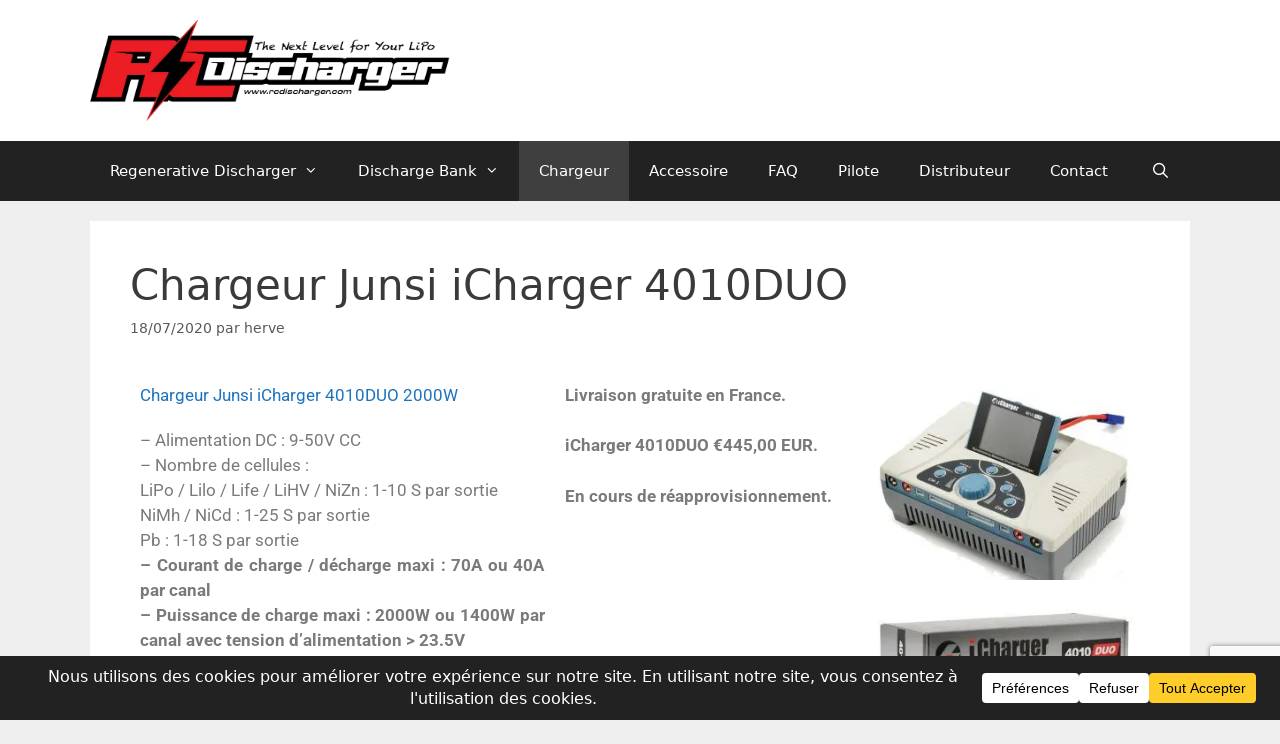

--- FILE ---
content_type: text/html; charset=UTF-8
request_url: https://www.rcdischarger.fr/chargeur-junsi-icharger-4010duo/
body_size: 17011
content:
<!DOCTYPE html>
<html lang="fr-FR">
<head>
<meta charset="UTF-8">
<meta name='robots' content='index, follow, max-image-preview:large, max-snippet:-1, max-video-preview:-1'/>
<meta name="viewport" content="width=device-width, initial-scale=1">
<title>Chargeur Junsi iCharger 4010DUO - RC Discharger Europe</title>
<link rel="canonical" href="https://www.rcdischarger.fr/chargeur-junsi-icharger-4010duo/"/>
<meta property="og:locale" content="fr_FR"/>
<meta property="og:type" content="article"/>
<meta property="og:title" content="Chargeur Junsi iCharger 4010DUO - RC Discharger Europe"/>
<meta property="og:description" content="Chargeur Junsi iCharger 4010DUO 2000W &#8211; Alimentation DC : 9-50V CC&#8211; Nombre de cellules :LiPo / Lilo / Life / LiHV / NiZn : 1-10 S par sortieNiMh / NiCd : 1-25 S par sortiePb : 1-18 S par sortie&#8211; Courant de charge / décharge maxi : 70A ou 40A par canal&#8211; Puissance de charge ... Lire la suite"/>
<meta property="og:url" content="https://www.rcdischarger.fr/chargeur-junsi-icharger-4010duo/"/>
<meta property="og:site_name" content="RC Discharger Europe"/>
<meta property="article:publisher" content="https://www.facebook.com/RCDischarger/"/>
<meta property="article:published_time" content="2020-07-18T07:24:54+00:00"/>
<meta property="article:modified_time" content="2023-12-02T20:23:35+00:00"/>
<meta property="og:image" content="https://rcdischarger.fr/wp-content/uploads/2020/07/Junsi-iCharger-4010DUO-2000w-300x223.jpg"/>
<meta name="author" content="herve"/>
<meta name="twitter:card" content="summary_large_image"/>
<meta name="twitter:label1" content="Écrit par"/>
<meta name="twitter:data1" content="herve"/>
<meta name="twitter:label2" content="Durée de lecture estimée"/>
<meta name="twitter:data2" content="5 minutes"/>
<script type="application/ld+json" class="yoast-schema-graph">{"@context":"https://schema.org","@graph":[{"@type":"Article","@id":"https://www.rcdischarger.fr/chargeur-junsi-icharger-4010duo/#article","isPartOf":{"@id":"https://www.rcdischarger.fr/chargeur-junsi-icharger-4010duo/"},"author":{"name":"herve","@id":"https://www.rcdischarger.fr/#/schema/person/ff976e39fbdb4cfb8e8b4eb5a6ff7628"},"headline":"Chargeur Junsi iCharger 4010DUO","datePublished":"2020-07-18T07:24:54+00:00","dateModified":"2023-12-02T20:23:35+00:00","mainEntityOfPage":{"@id":"https://www.rcdischarger.fr/chargeur-junsi-icharger-4010duo/"},"wordCount":984,"publisher":{"@id":"https://www.rcdischarger.fr/#organization"},"image":{"@id":"https://www.rcdischarger.fr/chargeur-junsi-icharger-4010duo/#primaryimage"},"thumbnailUrl":"http://rcdischarger.fr/wp-content/uploads/2020/07/Junsi-iCharger-4010DUO-2000w-300x223.jpg","articleSection":["Chargeur et Alimentation"],"inLanguage":"fr-FR"},{"@type":"WebPage","@id":"https://www.rcdischarger.fr/chargeur-junsi-icharger-4010duo/","url":"https://www.rcdischarger.fr/chargeur-junsi-icharger-4010duo/","name":"Chargeur Junsi iCharger 4010DUO - RC Discharger Europe","isPartOf":{"@id":"https://www.rcdischarger.fr/#website"},"primaryImageOfPage":{"@id":"https://www.rcdischarger.fr/chargeur-junsi-icharger-4010duo/#primaryimage"},"image":{"@id":"https://www.rcdischarger.fr/chargeur-junsi-icharger-4010duo/#primaryimage"},"thumbnailUrl":"http://rcdischarger.fr/wp-content/uploads/2020/07/Junsi-iCharger-4010DUO-2000w-300x223.jpg","datePublished":"2020-07-18T07:24:54+00:00","dateModified":"2023-12-02T20:23:35+00:00","breadcrumb":{"@id":"https://www.rcdischarger.fr/chargeur-junsi-icharger-4010duo/#breadcrumb"},"inLanguage":"fr-FR","potentialAction":[{"@type":"ReadAction","target":["https://www.rcdischarger.fr/chargeur-junsi-icharger-4010duo/"]}]},{"@type":"ImageObject","inLanguage":"fr-FR","@id":"https://www.rcdischarger.fr/chargeur-junsi-icharger-4010duo/#primaryimage","url":"http://rcdischarger.fr/wp-content/uploads/2020/07/Junsi-iCharger-4010DUO-2000w-300x223.jpg","contentUrl":"http://rcdischarger.fr/wp-content/uploads/2020/07/Junsi-iCharger-4010DUO-2000w-300x223.jpg"},{"@type":"BreadcrumbList","@id":"https://www.rcdischarger.fr/chargeur-junsi-icharger-4010duo/#breadcrumb","itemListElement":[{"@type":"ListItem","position":1,"name":"Home","item":"https://www.rcdischarger.fr/"},{"@type":"ListItem","position":2,"name":"Chargeur Junsi iCharger 4010DUO"}]},{"@type":"WebSite","@id":"https://www.rcdischarger.fr/#website","url":"https://www.rcdischarger.fr/","name":"RC Discharger Europe","description":"Déchargeur de Batterie RC 30/40/70 Amps pour iCharger 308DUO/406DUO/4010DUO, S6, X6/X8/X12 et Alimentation","publisher":{"@id":"https://www.rcdischarger.fr/#organization"},"potentialAction":[{"@type":"SearchAction","target":{"@type":"EntryPoint","urlTemplate":"https://www.rcdischarger.fr/?s={search_term_string}"},"query-input":{"@type":"PropertyValueSpecification","valueRequired":true,"valueName":"search_term_string"}}],"inLanguage":"fr-FR"},{"@type":"Organization","@id":"https://www.rcdischarger.fr/#organization","name":"RC Discharger","url":"https://www.rcdischarger.fr/","logo":{"@type":"ImageObject","inLanguage":"fr-FR","@id":"https://www.rcdischarger.fr/#/schema/logo/image/","url":"http://rcdischarger.fr/wp-content/uploads/2019/12/RC-Discharger-Logo-scaled.png","contentUrl":"http://rcdischarger.fr/wp-content/uploads/2019/12/RC-Discharger-Logo-scaled.png","width":2560,"height":803,"caption":"RC Discharger"},"image":{"@id":"https://www.rcdischarger.fr/#/schema/logo/image/"},"sameAs":["https://www.facebook.com/RCDischarger/","https://www.youtube.com/channel/UCnQoZLYcbqEwFEJrDoMsEeg"]},{"@type":"Person","@id":"https://www.rcdischarger.fr/#/schema/person/ff976e39fbdb4cfb8e8b4eb5a6ff7628","name":"herve","image":{"@type":"ImageObject","inLanguage":"fr-FR","@id":"https://www.rcdischarger.fr/#/schema/person/image/","url":"https://secure.gravatar.com/avatar/ade1beb88e69c94b64165825342c4048df3691cfae3f4351ddd8f51279983aa7?s=96&d=mm&r=g","contentUrl":"https://secure.gravatar.com/avatar/ade1beb88e69c94b64165825342c4048df3691cfae3f4351ddd8f51279983aa7?s=96&d=mm&r=g","caption":"herve"}}]}</script>
<link rel='dns-prefetch' href='//www.googletagmanager.com'/>
<link rel="alternate" type="application/rss+xml" title="RC Discharger Europe &raquo; Flux" href="https://www.rcdischarger.fr/feed/"/>
<link rel="alternate" type="application/rss+xml" title="RC Discharger Europe &raquo; Flux des commentaires" href="https://www.rcdischarger.fr/comments/feed/"/>
<link rel="alternate" type="application/rss+xml" title="RC Discharger Europe &raquo; Chargeur Junsi iCharger 4010DUO Flux des commentaires" href="https://www.rcdischarger.fr/chargeur-junsi-icharger-4010duo/feed/"/>
<link rel="alternate" title="oEmbed (JSON)" type="application/json+oembed" href="https://www.rcdischarger.fr/wp-json/oembed/1.0/embed?url=https%3A%2F%2Fwww.rcdischarger.fr%2Fchargeur-junsi-icharger-4010duo%2F"/>
<link rel="alternate" title="oEmbed (XML)" type="text/xml+oembed" href="https://www.rcdischarger.fr/wp-json/oembed/1.0/embed?url=https%3A%2F%2Fwww.rcdischarger.fr%2Fchargeur-junsi-icharger-4010duo%2F&#038;format=xml"/>
<script data-cfasync="false" data-wpfc-render="false">(function (){
window.dataLayer=window.dataLayer||[];function gtag(){dataLayer.push(arguments);}
gtag('set', 'developer_id.dMmRkYz', true);
gtag('consent', 'default', {
'ad_storage': 'denied',
'analytics_storage': 'denied',
'ad_user_data': 'denied',
'ad_personalization': 'denied',
'security_storage': 'granted',
'functionality_storage': 'granted',
'wait_for_update': 500,
});
})();</script><style id='wp-img-auto-sizes-contain-inline-css'>img:is([sizes=auto i],[sizes^="auto," i]){contain-intrinsic-size:3000px 1500px}</style>
<link rel="stylesheet" type="text/css" href="//www.rcdischarger.fr/wp-content/cache/wpfc-minified/6kz68fj4/uw9.css" media="all"/>
<style id='generate-style-inline-css'>body{background-color:#efefef;color:#3a3a3a;}a{color:var(--accent);}a:hover, a:focus, a:active{color:var(--contrast);}.grid-container{max-width:1100px;}.wp-block-group__inner-container{max-width:1100px;margin-left:auto;margin-right:auto;}.site-header .header-image{width:360px;}.generate-back-to-top{font-size:20px;border-radius:3px;position:fixed;bottom:30px;right:30px;line-height:40px;width:40px;text-align:center;z-index:10;transition:opacity 300ms ease-in-out;opacity:0.1;transform:translateY(1000px);}.generate-back-to-top__show{opacity:1;transform:translateY(0);}.navigation-search{position:absolute;left:-99999px;pointer-events:none;visibility:hidden;z-index:20;width:100%;top:0;transition:opacity 100ms ease-in-out;opacity:0;}.navigation-search.nav-search-active{left:0;right:0;pointer-events:auto;visibility:visible;opacity:1;}.navigation-search input[type="search"]{outline:0;border:0;vertical-align:bottom;line-height:1;opacity:0.9;width:100%;z-index:20;border-radius:0;-webkit-appearance:none;height:60px;}.navigation-search input::-ms-clear{display:none;width:0;height:0;}.navigation-search input::-ms-reveal{display:none;width:0;height:0;}.navigation-search input::-webkit-search-decoration, .navigation-search input::-webkit-search-cancel-button, .navigation-search input::-webkit-search-results-button, .navigation-search input::-webkit-search-results-decoration{display:none;}.gen-sidebar-nav .navigation-search{top:auto;bottom:0;}:root{--contrast:#222222;--contrast-2:#575760;--contrast-3:#b2b2be;--base:#f0f0f0;--base-2:#f7f8f9;--base-3:#ffffff;--accent:#1e73be;}:root .has-contrast-color{color:var(--contrast);}:root .has-contrast-background-color{background-color:var(--contrast);}:root .has-contrast-2-color{color:var(--contrast-2);}:root .has-contrast-2-background-color{background-color:var(--contrast-2);}:root .has-contrast-3-color{color:var(--contrast-3);}:root .has-contrast-3-background-color{background-color:var(--contrast-3);}:root .has-base-color{color:var(--base);}:root .has-base-background-color{background-color:var(--base);}:root .has-base-2-color{color:var(--base-2);}:root .has-base-2-background-color{background-color:var(--base-2);}:root .has-base-3-color{color:var(--base-3);}:root .has-base-3-background-color{background-color:var(--base-3);}:root .has-accent-color{color:var(--accent);}:root .has-accent-background-color{background-color:var(--accent);}.top-bar{background-color:#636363;color:#ffffff;}.top-bar a{color:#ffffff;}.top-bar a:hover{color:#303030;}.site-header{background-color:var(--base-3);color:#3a3a3a;}.site-header a{color:#3a3a3a;}.main-title a,.main-title a:hover{color:var(--contrast);}.site-description{color:#757575;}.main-navigation,.main-navigation ul ul{background-color:#222222;}.main-navigation .main-nav ul li a, .main-navigation .menu-toggle, .main-navigation .menu-bar-items{color:#fff;}.main-navigation .main-nav ul li:not([class*="current-menu-"]):hover > a, .main-navigation .main-nav ul li:not([class*="current-menu-"]):focus > a, .main-navigation .main-nav ul li.sfHover:not([class*="current-menu-"]) > a, .main-navigation .menu-bar-item:hover > a, .main-navigation .menu-bar-item.sfHover > a{color:#fff;background-color:#3f3f3f;}button.menu-toggle:hover,button.menu-toggle:focus{color:#fff;}.main-navigation .main-nav ul li[class*="current-menu-"] > a{color:#fff;background-color:#3f3f3f;}.navigation-search input[type="search"],.navigation-search input[type="search"]:active, .navigation-search input[type="search"]:focus, .main-navigation .main-nav ul li.search-item.active > a, .main-navigation .menu-bar-items .search-item.active > a{color:#fff;background-color:#3f3f3f;}.main-navigation ul ul{background-color:#3f3f3f;}.main-navigation .main-nav ul ul li a{color:#fff;}.main-navigation .main-nav ul ul li:not([class*="current-menu-"]):hover > a,.main-navigation .main-nav ul ul li:not([class*="current-menu-"]):focus > a, .main-navigation .main-nav ul ul li.sfHover:not([class*="current-menu-"]) > a{color:#fff;background-color:#4f4f4f;}.main-navigation .main-nav ul ul li[class*="current-menu-"] > a{color:#fff;background-color:#4f4f4f;}.separate-containers .inside-article, .separate-containers .comments-area, .separate-containers .page-header, .one-container .container, .separate-containers .paging-navigation, .inside-page-header{background-color:var(--base-3);}.entry-meta{color:#595959;}.entry-meta a{color:#595959;}.entry-meta a:hover{color:#1e73be;}.sidebar .widget{background-color:var(--base-3);}.sidebar .widget .widget-title{color:#000;}.footer-widgets{background-color:var(--base-3);}.footer-widgets .widget-title{color:#000;}.site-info{color:#fff;background-color:#222;}.site-info a{color:#fff;}.site-info a:hover{color:#606060;}.footer-bar .widget_nav_menu .current-menu-item a{color:#606060;}input[type="text"],input[type="email"],input[type="url"],input[type="password"],input[type="search"],input[type="tel"],input[type="number"],textarea,select{color:#666;background-color:var(--base-2);border-color:#ccc;}input[type="text"]:focus,input[type="email"]:focus,input[type="url"]:focus,input[type="password"]:focus,input[type="search"]:focus,input[type="tel"]:focus,input[type="number"]:focus,textarea:focus,select:focus{color:#666;background-color:var(--base-2);border-color:#bfbfbf;}button,html input[type="button"],input[type="reset"],input[type="submit"],a.button,a.wp-block-button__link:not(.has-background){color:#ffffff;background-color:#666;}button:hover,html input[type="button"]:hover,input[type="reset"]:hover,input[type="submit"]:hover,a.button:hover,button:focus,html input[type="button"]:focus,input[type="reset"]:focus,input[type="submit"]:focus,a.button:focus,a.wp-block-button__link:not(.has-background):active,a.wp-block-button__link:not(.has-background):focus,a.wp-block-button__link:not(.has-background):hover{color:#ffffff;background-color:#3f3f3f;}a.generate-back-to-top{background-color:rgba( 0,0,0,0.4 );color:#ffffff;}a.generate-back-to-top:hover,a.generate-back-to-top:focus{background-color:rgba( 0,0,0,0.6 );color:#ffffff;}:root{--gp-search-modal-bg-color:var(--base-3);--gp-search-modal-text-color:var(--contrast);--gp-search-modal-overlay-bg-color:rgba(0,0,0,0.2);}@media(max-width:768px){.main-navigation .menu-bar-item:hover > a, .main-navigation .menu-bar-item.sfHover > a{background:none;color:#fff;}}.inside-top-bar.grid-container{max-width:1180px;}.inside-header.grid-container{max-width:1180px;}.site-main .wp-block-group__inner-container{padding:40px;}.separate-containers .paging-navigation{padding-top:20px;padding-bottom:20px;}.entry-content .alignwide, body:not(.no-sidebar) .entry-content .alignfull{margin-left:-40px;width:calc(100% + 80px);max-width:calc(100% + 80px);}.rtl .menu-item-has-children .dropdown-menu-toggle{padding-left:20px;}.rtl .main-navigation .main-nav ul li.menu-item-has-children > a{padding-right:20px;}.footer-widgets-container.grid-container{max-width:1180px;}.inside-site-info.grid-container{max-width:1180px;}@media(max-width:768px){.separate-containers .inside-article, .separate-containers .comments-area, .separate-containers .page-header, .separate-containers .paging-navigation, .one-container .site-content, .inside-page-header{padding:30px;}.site-main .wp-block-group__inner-container{padding:30px;}.inside-top-bar{padding-right:30px;padding-left:30px;}.inside-header{padding-right:30px;padding-left:30px;}.widget-area .widget{padding-top:30px;padding-right:30px;padding-bottom:30px;padding-left:30px;}.footer-widgets-container{padding-top:30px;padding-right:30px;padding-bottom:30px;padding-left:30px;}.inside-site-info{padding-right:30px;padding-left:30px;}.entry-content .alignwide, body:not(.no-sidebar) .entry-content .alignfull{margin-left:-30px;width:calc(100% + 60px);max-width:calc(100% + 60px);}.one-container .site-main .paging-navigation{margin-bottom:20px;}}
.is-right-sidebar{width:30%;}.is-left-sidebar{width:30%;}.site-content .content-area{width:100%;}@media(max-width:768px){.main-navigation .menu-toggle,.sidebar-nav-mobile:not(#sticky-placeholder){display:block;}.main-navigation ul,.gen-sidebar-nav,.main-navigation:not(.slideout-navigation):not(.toggled) .main-nav > ul,.has-inline-mobile-toggle #site-navigation .inside-navigation > *:not(.navigation-search):not(.main-nav){display:none;}.nav-align-right .inside-navigation,.nav-align-center .inside-navigation{justify-content:space-between;}}
.elementor-template-full-width .site-content{display:block;}</style>
<link rel="stylesheet" type="text/css" href="//www.rcdischarger.fr/wp-content/cache/wpfc-minified/fi5nv0f9/uwb.css" media="all"/>
<link rel='stylesheet' id='elementor-post-1016-css' href='https://www.rcdischarger.fr/wp-content/uploads/elementor/css/post-1016.css?ver=1768597190' media='all'/>
<link rel="stylesheet" type="text/css" href="//www.rcdischarger.fr/wp-content/cache/wpfc-minified/lnpzgmn9/uwa.css" media="all"/>
<link rel='stylesheet' id='elementor-post-1399-css' href='https://www.rcdischarger.fr/wp-content/uploads/elementor/css/post-1399.css?ver=1768604464' media='all'/>
<link rel="stylesheet" type="text/css" href="//www.rcdischarger.fr/wp-content/cache/wpfc-minified/qur5gbid/uwa.css" media="all"/>
<script data-wpfc-render="false">(function(){let events=["mousemove", "wheel", "scroll", "touchstart", "touchmove"];let fired=false;events.forEach(function(event){window.addEventListener(event, function(){if(fired===false){fired=true;setTimeout(function(){ (function(d,s){var f=d.getElementsByTagName(s)[0];j=d.createElement(s);j.setAttribute('src', 'https://www.googletagmanager.com/gtag/js?id=GT-PH3WG8J');j.setAttribute('id', 'google_gtagjs-js');f.parentNode.insertBefore(j,f);})(document,'script'); }, 5);}},{once: true});});})();</script>
<link rel="https://api.w.org/" href="https://www.rcdischarger.fr/wp-json/"/><link rel="alternate" title="JSON" type="application/json" href="https://www.rcdischarger.fr/wp-json/wp/v2/posts/1399"/><link rel="EditURI" type="application/rsd+xml" title="RSD" href="https://www.rcdischarger.fr/xmlrpc.php?rsd"/>
<meta name="generator" content="WordPress 6.9"/>
<link rel='shortlink' href='https://www.rcdischarger.fr/?p=1399'/>
<meta name="generator" content="Site Kit by Google 1.170.0"/><link rel="pingback" href="https://www.rcdischarger.fr/xmlrpc.php">
<meta name="generator" content="Elementor 3.33.4; features: additional_custom_breakpoints; settings: css_print_method-external, google_font-enabled, font_display-auto">
<style>.e-con.e-parent:nth-of-type(n+4):not(.e-lazyloaded):not(.e-no-lazyload),
.e-con.e-parent:nth-of-type(n+4):not(.e-lazyloaded):not(.e-no-lazyload) *{background-image:none !important;}
@media screen and (max-height: 1024px) {
.e-con.e-parent:nth-of-type(n+3):not(.e-lazyloaded):not(.e-no-lazyload),
.e-con.e-parent:nth-of-type(n+3):not(.e-lazyloaded):not(.e-no-lazyload) *{background-image:none !important;}
}
@media screen and (max-height: 640px) {
.e-con.e-parent:nth-of-type(n+2):not(.e-lazyloaded):not(.e-no-lazyload),
.e-con.e-parent:nth-of-type(n+2):not(.e-lazyloaded):not(.e-no-lazyload) *{background-image:none !important;}
}</style>
<link rel="icon" href="https://www.rcdischarger.fr/wp-content/uploads/2024/04/cropped-favicon-512x512-1-32x32.png" sizes="32x32"/>
<link rel="icon" href="https://www.rcdischarger.fr/wp-content/uploads/2024/04/cropped-favicon-512x512-1-192x192.png" sizes="192x192"/>
<link rel="apple-touch-icon" href="https://www.rcdischarger.fr/wp-content/uploads/2024/04/cropped-favicon-512x512-1-180x180.png"/>
<meta name="msapplication-TileImage" content="https://www.rcdischarger.fr/wp-content/uploads/2024/04/cropped-favicon-512x512-1-270x270.png"/>
<script data-wpfc-render="false">var Wpfcll={s:[],osl:0,scroll:false,i:function(){Wpfcll.ss();window.addEventListener('load',function(){let observer=new MutationObserver(mutationRecords=>{Wpfcll.osl=Wpfcll.s.length;Wpfcll.ss();if(Wpfcll.s.length > Wpfcll.osl){Wpfcll.ls(false);}});observer.observe(document.getElementsByTagName("html")[0],{childList:true,attributes:true,subtree:true,attributeFilter:["src"],attributeOldValue:false,characterDataOldValue:false});Wpfcll.ls(true);});window.addEventListener('scroll',function(){Wpfcll.scroll=true;Wpfcll.ls(false);});window.addEventListener('resize',function(){Wpfcll.scroll=true;Wpfcll.ls(false);});window.addEventListener('click',function(){Wpfcll.scroll=true;Wpfcll.ls(false);});},c:function(e,pageload){var w=document.documentElement.clientHeight || body.clientHeight;var n=0;if(pageload){n=0;}else{n=(w > 800) ? 800:200;n=Wpfcll.scroll ? 800:n;}var er=e.getBoundingClientRect();var t=0;var p=e.parentNode ? e.parentNode:false;if(typeof p.getBoundingClientRect=="undefined"){var pr=false;}else{var pr=p.getBoundingClientRect();}if(er.x==0 && er.y==0){for(var i=0;i < 10;i++){if(p){if(pr.x==0 && pr.y==0){if(p.parentNode){p=p.parentNode;}if(typeof p.getBoundingClientRect=="undefined"){pr=false;}else{pr=p.getBoundingClientRect();}}else{t=pr.top;break;}}};}else{t=er.top;}if(w - t+n > 0){return true;}return false;},r:function(e,pageload){var s=this;var oc,ot;try{oc=e.getAttribute("data-wpfc-original-src");ot=e.getAttribute("data-wpfc-original-srcset");originalsizes=e.getAttribute("data-wpfc-original-sizes");if(s.c(e,pageload)){if(oc || ot){if(e.tagName=="DIV" || e.tagName=="A" || e.tagName=="SPAN"){e.style.backgroundImage="url("+oc+")";e.removeAttribute("data-wpfc-original-src");e.removeAttribute("data-wpfc-original-srcset");e.removeAttribute("onload");}else{if(oc){e.setAttribute('src',oc);}if(ot){e.setAttribute('srcset',ot);}if(originalsizes){e.setAttribute('sizes',originalsizes);}if(e.getAttribute("alt") && e.getAttribute("alt")=="blank"){e.removeAttribute("alt");}e.removeAttribute("data-wpfc-original-src");e.removeAttribute("data-wpfc-original-srcset");e.removeAttribute("data-wpfc-original-sizes");e.removeAttribute("onload");if(e.tagName=="IFRAME"){var y="https://www.youtube.com/embed/";if(navigator.userAgent.match(/\sEdge?\/\d/i)){e.setAttribute('src',e.getAttribute("src").replace(/.+\/templates\/youtube\.html\#/,y));}e.onload=function(){if(typeof window.jQuery !="undefined"){if(jQuery.fn.fitVids){jQuery(e).parent().fitVids({customSelector:"iframe[src]"});}}var s=e.getAttribute("src").match(/templates\/youtube\.html\#(.+)/);if(s){try{var i=e.contentDocument || e.contentWindow;if(i.location.href=="about:blank"){e.setAttribute('src',y+s[1]);}}catch(err){e.setAttribute('src',y+s[1]);}}}}}}else{if(e.tagName=="NOSCRIPT"){if(typeof window.jQuery !="undefined"){if(jQuery(e).attr("data-type")=="wpfc"){e.removeAttribute("data-type");jQuery(e).after(jQuery(e).text());}}}}}}catch(error){console.log(error);console.log("==>",e);}},ss:function(){var i=Array.prototype.slice.call(document.getElementsByTagName("img"));var f=Array.prototype.slice.call(document.getElementsByTagName("iframe"));var d=Array.prototype.slice.call(document.getElementsByTagName("div"));var a=Array.prototype.slice.call(document.getElementsByTagName("a"));var s=Array.prototype.slice.call(document.getElementsByTagName("span"));var n=Array.prototype.slice.call(document.getElementsByTagName("noscript"));this.s=i.concat(f).concat(d).concat(a).concat(s).concat(n);},ls:function(pageload){var s=this;[].forEach.call(s.s,function(e,index){s.r(e,pageload);});}};document.addEventListener('DOMContentLoaded',function(){wpfci();});function wpfci(){Wpfcll.i();}</script>
</head>
<body class="wp-singular post-template-default single single-post postid-1399 single-format-standard wp-custom-logo wp-embed-responsive wp-theme-generatepress metaslider-plugin no-sidebar nav-below-header separate-containers nav-search-enabled header-aligned-left dropdown-hover elementor-default elementor-kit-1016 elementor-page elementor-page-1399" itemtype="https://schema.org/Blog" itemscope>
<a class="screen-reader-text skip-link" href="#content" title="Aller au contenu">Aller au contenu</a>		<header class="site-header" id="masthead" aria-label="Site" itemtype="https://schema.org/WPHeader" itemscope>
<div class="inside-header grid-container">
<div class="site-logo"> <a href="https://www.rcdischarger.fr/" rel="home"> <img class="header-image is-logo-image" alt="RC Discharger Europe" src="https://www.rcdischarger.fr/wp-content/uploads/2024/12/cropped-new-logo-RC-Discharger.png" srcset="https://www.rcdischarger.fr/wp-content/uploads/2024/12/cropped-new-logo-RC-Discharger.png 1x, https://www.rcdischarger.fr/wp-content/uploads/2024/12/cropped-new-logo-RC-Discharger.png 2x" width="954" height="267"/> </a></div></div></header>
<nav class="main-navigation has-menu-bar-items sub-menu-right" id="site-navigation" aria-label="Principal" itemtype="https://schema.org/SiteNavigationElement" itemscope>
<div class="inside-navigation grid-container">
<form method="get" class="search-form navigation-search" action="https://www.rcdischarger.fr/">
<input type="search" class="search-field" value="" name="s" title="Chercher" />
</form>				<button class="menu-toggle" aria-controls="primary-menu" aria-expanded="false">
<span class="mobile-menu">Menu</span>				</button>
<div id="primary-menu" class="main-nav"><ul id="menu-main-menu" class="menu sf-menu"><li id="menu-item-245" class="menu-item menu-item-type-post_type menu-item-object-page menu-item-home menu-item-has-children menu-item-245"><a href="https://www.rcdischarger.fr/">Regenerative Discharger<span role="presentation" class="dropdown-menu-toggle"></span></a> <ul class="sub-menu"> <li id="menu-item-364" class="menu-item menu-item-type-post_type menu-item-object-page menu-item-364"><a href="https://www.rcdischarger.fr/dechargeur-regeneratif-2s-v2-european-version/">2S (ou 2x1S)</a></li> <li id="menu-item-976" class="menu-item menu-item-type-post_type menu-item-object-page menu-item-home menu-item-976"><a href="https://www.rcdischarger.fr/">4S (ou 2x2S) Off-Road</a></li> <li id="menu-item-1600" class="menu-item menu-item-type-post_type menu-item-object-page menu-item-1600"><a href="https://www.rcdischarger.fr/dechargeur-regeneratif-4s-on-road-or-2x2s-v2/">4S (ou 2x2S) On-Road</a></li> </ul> </li> <li id="menu-item-1010" class="menu-item menu-item-type-post_type menu-item-object-page menu-item-has-children menu-item-1010"><a href="https://www.rcdischarger.fr/banc-de-resistances-4s-pour-icharger-dx8duo-308duo-406duo-4010duo/">Discharge Bank<span role="presentation" class="dropdown-menu-toggle"></span></a> <ul class="sub-menu"> <li id="menu-item-991" class="menu-item menu-item-type-post_type menu-item-object-page menu-item-991"><a href="https://www.rcdischarger.fr/banc-de-resistances-2s-pour-icharger-dx8duo-308duo-406duo-4010duo/">2S (1 à 10S)</a></li> <li id="menu-item-989" class="menu-item menu-item-type-post_type menu-item-object-page menu-item-989"><a href="https://www.rcdischarger.fr/banc-de-resistances-4s-pour-icharger-dx8duo-308duo-406duo-4010duo/">4S (1 à 10S)</a></li> <li id="menu-item-1095" class="menu-item menu-item-type-post_type menu-item-object-page menu-item-1095"><a href="https://www.rcdischarger.fr/banc-de-resistances-6s-pour-icharger-dx8duo-308duo-406duo-4010duo/">6S (1 à 10S)</a></li> </ul> </li> <li id="menu-item-1659" class="menu-item menu-item-type-taxonomy menu-item-object-category current-post-ancestor current-menu-parent current-post-parent menu-item-1659"><a href="https://www.rcdischarger.fr/chargeur-et-alimentation/">Chargeur</a></li> <li id="menu-item-496" class="menu-item menu-item-type-taxonomy menu-item-object-category menu-item-496"><a href="https://www.rcdischarger.fr/accessoires/">Accessoire</a></li> <li id="menu-item-162" class="menu-item menu-item-type-post_type menu-item-object-page menu-item-162"><a href="https://www.rcdischarger.fr/faq/">FAQ</a></li> <li id="menu-item-244" class="menu-item menu-item-type-post_type menu-item-object-page menu-item-244"><a href="https://www.rcdischarger.fr/team-rc-discharger/">Pilote</a></li> <li id="menu-item-439" class="menu-item menu-item-type-post_type menu-item-object-page menu-item-439"><a href="https://www.rcdischarger.fr/distributeur/">Distributeur</a></li> <li id="menu-item-22" class="menu-item menu-item-type-post_type menu-item-object-page menu-item-22"><a href="https://www.rcdischarger.fr/contactez-nous/">Contact</a></li> </ul></div><div class="menu-bar-items"><span class="menu-bar-item search-item"><a aria-label="Ouvrir la barre de recherche" href="#"></a></span></div></div></nav>
<div class="site grid-container container hfeed" id="page">
<div class="site-content" id="content">
<div class="content-area" id="primary">
<main class="site-main" id="main">
<article id="post-1399" class="post-1399 post type-post status-publish format-standard hentry category-chargeur-et-alimentation" itemtype="https://schema.org/CreativeWork" itemscope>
<div class="inside-article">
<header class="entry-header">
<h1 class="entry-title" itemprop="headline">Chargeur Junsi iCharger 4010DUO</h1>		<div class="entry-meta"> <span class="posted-on"><time class="updated" datetime="2023-12-02T21:23:35+01:00" itemprop="dateModified">02/12/2023</time><time class="entry-date published" datetime="2020-07-18T09:24:54+02:00" itemprop="datePublished">18/07/2020</time></span> <span class="byline">par <span class="author vcard" itemprop="author" itemtype="https://schema.org/Person" itemscope><a class="url fn n" href="https://www.rcdischarger.fr/author/herve/" title="Afficher tous les articles de herve" rel="author" itemprop="url"><span class="author-name" itemprop="name">herve</span></a></span></span></div></header>
<div class="entry-content" itemprop="text">
<div data-elementor-type="wp-post" data-elementor-id="1399" class="elementor elementor-1399">
<section class="elementor-section elementor-top-section elementor-element elementor-element-80f0956 elementor-section-boxed elementor-section-height-default elementor-section-height-default" data-id="80f0956" data-element_type="section">
<div class="elementor-container elementor-column-gap-default">
<div class="elementor-column elementor-col-33 elementor-top-column elementor-element elementor-element-c91e544" data-id="c91e544" data-element_type="column">
<div class="elementor-widget-wrap elementor-element-populated">
<div class="elementor-element elementor-element-4ae7841 elementor-widget elementor-widget-text-editor" data-id="4ae7841" data-element_type="widget" data-widget_type="text-editor.default">
<div class="elementor-widget-container"> <h6 style="text-align: justify;"><a href="http://rcdischarger.fr/chargeur-junsi-icharger-4010duo/">Chargeur Junsi iCharger 4010DUO 2000W</a></h6><p style="text-align: justify;">&#8211; Alimentation DC : 9-50V CC<br />&#8211; Nombre de cellules :<br />LiPo / Lilo / Life / LiHV / NiZn : 1-10 S par sortie<br />NiMh / NiCd : 1-25 S par sortie<br />Pb : 1-18 S par sortie<br /><strong>&#8211; Courant de charge / décharge maxi : 70A ou 40A <b>par canal</b><br />&#8211; Puissance de charge maxi : 2000W ou 1400W par canal avec tension d&rsquo;alimentation &gt; 23.5V<br />&#8211; Puissance de décharge maxi :<br />régénérative 2000W ou 1400W par canal<br /></strong><strong>&#8211; Courant d&rsquo;équilibrage maxi : 2.4A ou 1.2A par canal</strong><br /><strong>&#8211; Précision d&rsquo;équilibrage : &lt;10mv</strong></p></div></div></div></div><div class="elementor-column elementor-col-33 elementor-top-column elementor-element elementor-element-64c3be5" data-id="64c3be5" data-element_type="column">
<div class="elementor-widget-wrap elementor-element-populated">
<div class="elementor-element elementor-element-e226509 elementor-widget elementor-widget-text-editor" data-id="e226509" data-element_type="widget" data-widget_type="text-editor.default">
<div class="elementor-widget-container"> <p><strong>Livraison gratuite en France.</strong></p><p><strong>iCharger 4010DUO €445,00 EUR.</strong></p><p><strong>En cours de réapprovisionnement.</strong></p></div></div></div></div><div class="elementor-column elementor-col-33 elementor-top-column elementor-element elementor-element-420a2dd" data-id="420a2dd" data-element_type="column">
<div class="elementor-widget-wrap elementor-element-populated">
<div class="elementor-element elementor-element-93a9f96 elementor-widget elementor-widget-text-editor" data-id="93a9f96" data-element_type="widget" data-widget_type="text-editor.default">
<div class="elementor-widget-container"> <p><img fetchpriority="high" decoding="async" class="size-medium wp-image-1405 aligncenter" src="https://rcdischarger.fr/wp-content/uploads/2020/07/Junsi-iCharger-4010DUO-2000w-300x223.jpg" alt="" width="300" height="223" srcset="https://www.rcdischarger.fr/wp-content/uploads/2020/07/Junsi-iCharger-4010DUO-2000w-300x223.jpg 300w, https://www.rcdischarger.fr/wp-content/uploads/2020/07/Junsi-iCharger-4010DUO-2000w.jpg 581w" sizes="(max-width: 300px) 100vw, 300px"/></p><p><img decoding="async" class="size-medium wp-image-1406 aligncenter" src="https://rcdischarger.fr/wp-content/uploads/2020/07/Junsi-iCharger-4010DUO-300x259.jpg" alt="" width="300" height="259" srcset="https://www.rcdischarger.fr/wp-content/uploads/2020/07/Junsi-iCharger-4010DUO-300x259.jpg 300w, https://www.rcdischarger.fr/wp-content/uploads/2020/07/Junsi-iCharger-4010DUO.jpg 561w" sizes="(max-width: 300px) 100vw, 300px"/></p></div></div></div></div></div></section>
<section class="elementor-section elementor-top-section elementor-element elementor-element-ff63f5c elementor-section-boxed elementor-section-height-default elementor-section-height-default" data-id="ff63f5c" data-element_type="section">
<div class="elementor-container elementor-column-gap-default">
<div class="elementor-column elementor-col-100 elementor-top-column elementor-element elementor-element-13f9f62" data-id="13f9f62" data-element_type="column">
<div class="elementor-widget-wrap elementor-element-populated">
<div class="elementor-element elementor-element-05c213d elementor-widget elementor-widget-read-more" data-id="05c213d" data-element_type="widget" data-widget_type="read-more.default">
<div class="elementor-widget-container">
<div id="more-1399"></div></div></div></div></div></div></section>
<section class="elementor-section elementor-top-section elementor-element elementor-element-42c16b7 elementor-section-boxed elementor-section-height-default elementor-section-height-default" data-id="42c16b7" data-element_type="section">
<div class="elementor-container elementor-column-gap-default">
<div class="elementor-column elementor-col-100 elementor-top-column elementor-element elementor-element-85b51de" data-id="85b51de" data-element_type="column">
<div class="elementor-widget-wrap elementor-element-populated">
<div class="elementor-element elementor-element-ca34181 elementor-widget elementor-widget-text-editor" data-id="ca34181" data-element_type="widget" data-widget_type="text-editor.default">
<div class="elementor-widget-container"> <p style="text-align: justify;"><strong>Deux sorties indépendantes</strong><br />Le iCharger 4010 Duo dispose de deux sorties indépendantes : il est capable de charger deux packs 10S simultanément, donc 20 cellules en même temps ! Chaque sortie est totalement indépendante et peut être utilisée pour différents cycles de charge ou de décharge (sous certaines conditions). Avec sa puisssance, le 4010 Duo constitue le chargeur idéal pour la charge parallèle multiple en utilisation conjointe avec un Paraboard (vendu séparément).</p><p style="text-align: justify;"><strong>Puissance</strong><br />Il offre jusqu&rsquo;à 40A sur chaque sortie, ou 70A (2000W max) en mode synchro (en mode synchro les deux sorties sont utilisées en parallèle pour charger une seule batterie. Dans cette configuration, le courant maximum atteint 70A (2000W).</p><p style="text-align: justify;"><strong>Types de batteries</strong><br />Le iCharger 4010 Duo peut charger n&rsquo;importe quel type de batterie. Dont les batteries au Lithium (Lipo, LiFe, LiLo), les batteries Nickel Metal Hydride (NiMh) ou Nickel Cadmium (NiCd), et les batteries au Plomb.</p><p style="text-align: justify;"><strong>Mode LiHV</strong><br />Prise en charge de la nouvelle génération de batteries LiHV avec une tension de fin de charge de 4,35V.</p><p style="text-align: justify;"><strong>Fonction d&rsquo;équilibrage</strong><br />Le iCharger 4010 Duo dispose d&rsquo;un circuit d&rsquo;équilibrage de charge intégré précis et performant, offrant beaucoup de flexibilité. Il peut être utilisé avec les 3 types de batteries au Lithium (LiPo, Lilo, LiFe). Très précis, ce circuit d&rsquo;équilibrage assure, en fin de cycle, une tension de charge similaire sur chaque cellule du pack.<br />Plusieurs options de réglage de la fonction équilibrage sont offertes (équilibrage dès le début de charge, ou lorsque les cellules atteignent une tension définie par l&rsquo;utilisateur).</p><p style="text-align: justify;"><strong>Surveillance de batterie</strong><br />Des fonctions de surveillance utiles: l&rsquo;utilisateur peut surveiller la tension de chaque cellule, la température, la puissance&#8230; pendant le fonctionnement du chargeur. Cela permet de comparer les performances et de checker l&rsquo;état de la batterie.</p><p style="text-align: justify;"><strong>Décharge régénérative sur les deux sorties</strong><br />Le iCharger 4010 Duo offre une fonction de décharge régénérative : le chargeur est capable d&rsquo;envoyer l&rsquo;énergie de décharge vers la source d&rsquo;alimentation (dans ce mode, la source d&rsquo;alimentation doit être une batterie rechargeable).<br />Le iCharger 4010 Duo permet aussi la charge régénérative entre ses deux canaux, permettant d&rsquo;utiliser l&rsquo;énergie déchargée sur une sortie pour recharger une batterie sur l&rsquo;autre sortie.</p><p style="text-align: justify;"><strong>Mémoire programmable</strong><br />iCharger 4010 Duo peut garder en mémoire 64 profils de charge ou de décharge. Ces mémoires faciles à rappeler, évitent d&rsquo;avoir à reconfigurer totalement le chargeur pour chaque type de batterie.</p><p style="text-align: justify;"><strong>Ecran</strong><br />Son large écran TFT LCD 2.8&Prime; affiche un grand nombre d&rsquo;informations incluant: courant, voltage, puissance, capacité, résistance interne, mode, temps de charge&#8230; plus d&rsquo;info que jamais auparavant !</p><p style="text-align: justify;"><strong>Compatibilté PC</strong><br />Le Firmware du iCharger 4010 Duo peut être mis à jour sur un PC via sa connexion USB.<br />Ce chargeur supporte le logiciel “logview” permettant l&rsquo;enregistrement, l&rsquo;affichage et l&rsquo;analyse des cycles de charge/décharge de vos packs. Pour vous donner une idée précise des performances et de l&rsquo;état de vos batteries.</p><p style="text-align: justify;"><strong>Port SD Card</strong><br />Le iCharger 4010 Duo est équipé d&rsquo;un port SD, permettant l&rsquo;exportation des données.</p><p style="text-align: justify;"><strong>Sécurité</strong><br />Avec le iCharger 4010 Duo, la sécurité est une priorité :<br />Contrôle de capacité – l&rsquo;utilisateur fixe une capacité limite pour un cycle de charge et le chargeur s&rsquo;arrête en atteignant cette valeur.<br />Timer – L&rsquo;utilisateur fixe un temps de charge limite et le chargeur s&rsquo;arrête en atteignant cette durée.<br />Contrôle de température interne &#8211; Le chargeur limite le courant de sortie, ou bien même interrompt le cycle de charge, si sa température interne devient trop importante.<br />Contrôle de température batterie – Avec une sonde de température externe, le iCharger 4010 Duo stoppe le cycle de charge si la température atteint une valeur fixée par l&rsquo;utilisateur.<br />Comptage de cellules &#8211; Détecte automatiquement le nombre de cellules d&rsquo;un pack avant de commencer un cycle.<br />Protection de tension / polarité &#8211; Le iCharger 4010 Duo est protégé contre l&rsquo;inversion de polarité (entrée et sortie) et contre la sous alimentation (low input voltage).</p><p style="text-align: justify;"><strong>Specifications :</strong><br />Alimentation : 9-50V CC<br />Intensité d&rsquo;entrée maxi : &lt;65A<br />Courant de charge maxi : 70A (mode synchro), 40A (mode asynchro)<br />Puissance de charge maxi : 1400W par sortie ou 2000W en mode synchro (avec tension d&rsquo;alimentation &gt; 23.5V)<br />Puissance de décharge maxi 200W en mode synchro ou 130W par sortie<br />Puissance de décharge régénérative maxi : 2000W (1400W par sortie)<br />Courant d&rsquo;équilibrage : 2.4A (mode synchro) 1.2A (mode asynchro)<br />Précision d&rsquo;équilibrage : &lt;10mv<br />Nombre de cellules Lithium (LiPo/Lilo/Life/LiHV) : 1-10 S (par sortie)<br />Nombre de cellules NiMh/NiCd : 1-25 S (par sortie)<br />Nombre de cellules Pb : 1-18 S 2-46,8v (par sortie)<br />Mémoire : 64 profils de réglage<br />Gestion de température intelligente : oui<br />Connexion : port USB<br />Masse : 1,47 kg<br />Dimensions : 210x140x80 mm</p><p style="text-align: justify;"><strong>Dans la boite :</strong><br />1x chargeur Junsi iCharger 4010 DUO.<br />1x cordon alimentation 12V avec connecteur EC5 (fils dénudés à l&rsquo;autre extrémité).<br />2x cordon avec fiches banane.<br />2x platines d&rsquo;équilibrage.<br />2x cordon pour platine d&rsquo;équilibrage.<br />1x CDROM (manuel d&rsquo;utilisateur et logiciel « Logview »).</p></div></div></div></div></div></section></div></div><footer class="entry-meta" aria-label="Méta de l’entrée">
<span class="cat-links"><span class="screen-reader-text">Catégories </span><a href="https://www.rcdischarger.fr/chargeur-et-alimentation/" rel="category tag">Chargeur et Alimentation</a></span> 		<nav id="nav-below" class="post-navigation" aria-label="Publications">
<div class="nav-previous"><span class="prev"><a href="https://www.rcdischarger.fr/alimentation-rc-24v-1500w/" rel="prev">Alimentation RC 24V 1500W</a></span></div><div class="nav-next"><span class="next"><a href="https://www.rcdischarger.fr/chargeur-junsi-icharger-406duo/" rel="next">Chargeur Junsi iCharger 406DUO</a></span></div></nav>
</footer></div></article>
</main></div></div></div><div class="site-footer">
<footer class="site-info" aria-label="Site" itemtype="https://schema.org/WPFooter" itemscope>
<div class="inside-site-info grid-container">
<div class="copyright-bar"> &copy; 2018 - 2026 RC Discharger Europe</div></div></footer></div><a title="Défiler vers le haut" aria-label="Défiler vers le haut" rel="nofollow" href="#" class="generate-back-to-top" data-scroll-speed="400" data-start-scroll="300" role="button">
</a>
<a rel="nofollow" style="display:none" href="https://www.rcdischarger.fr/?blackhole=24b7a01b72" title="NE PAS suivre ce lien ou vous serez banni du site!">RC Discharger Europe</a>
<div id="wpconsent-root" style="--wpconsent-z-index: 900000; --wpconsent-background: #222222; --wpconsent-text: #ffffff; --wpconsent-outline-color: rgba(255, 255, 255, 0.2); --wpconsent-accept-bg: #ffcd2a; --wpconsent-cancel-bg: #ffffff; --wpconsent-preferences-bg: #ffffff; --wpconsent-accept-color: #000000; --wpconsent-cancel-color: #000000; --wpconsent-preferences-color: #000000; --wpconsent-font-size: 16px;"><div id="wpconsent-container" style="display: none;"></div><template id="wpconsent-template"><div class="wpconsent-banner-holder wpconsent-banner-long wpconsent-banner-long-bottom" id="wpconsent-banner-holder" tabindex="-1" role="dialog"><div class="wpconsent-banner" part="wpconsent-banner"><div class="wpconsent-banner-body" part="wpconsent-banner-body"><h2 id="wpconsent-banner-title" class="screen-reader-text">Cookie Consent</h2><div class="wpconsent-banner-message" tabindex="0"><p>Nous utilisons des cookies pour améliorer votre expérience sur notre site. En utilisant notre site, vous consentez à l'utilisation des cookies.</p></div></div><div class="wpconsent-banner-footer wpconsent-button-size-small wpconsent-button-corner-slightly-rounded wpconsent-button-type-filled" part="wpconsent-banner-footer"><button type="button" id="wpconsent-preferences-all" class="wpconsent-preferences-cookies wpconsent-banner-button wpconsent-preferences-all" part="wpconsent-button-preferences">Préférences</button><button type="button" id="wpconsent-cancel-all" class="wpconsent-cancel-cookies wpconsent-banner-button wpconsent-cancel-all" part="wpconsent-button-cancel">Refuser</button><button type="button" id="wpconsent-accept-all" class="wpconsent-accept-cookies wpconsent-banner-button wpconsent-accept-all" part="wpconsent-button-accept">Tout Accepter</button></div></div></div><div id="wpconsent-preferences-modal" class="wpconsent-preferences-modal" style="display:none;" tabindex="-1" role="dialog" aria-modal="true" part="wpconsent-preferences-modal"><div class="wpconsent-preferences-content" part="wpconsent-preferences-content"><div class="wpconsent-preferences-header" part="wpconsent-preferences-header"><h2 id="wpconsent-preferences-title" tabindex="0" part="wpconsent-preferences-title">Ce site web utilise des cookies</h2><div class="wpconsent-preferences-header-right"><button class="wpconsent-preferences-header-close" id="wpconsent-preferences-close" aria-label="Close" part="wpconsent-preferences-close">&times;</button></div></div><div class="wpconsent-preferences-body"><div class="wpconsent_preferences_panel_description" part="wpconsent-preferences-description"><p>Les sites web stockent des cookies pour améliorer la fonctionnalité et personnaliser votre expérience. Vous pouvez gérer vos préférences, mais bloquer certains cookies peut affecter les performances et les services du site.</p></div><div class="wpconsent-preference-cookies wpconsent-preferences-accordion" part="wpconsent-preferences-accordion"><div class="wpconsent-preferences-accordion-item wpconsent-cookie-category wpconsent-cookie-category-essential" part="wpconsent-accordion-item wpconsent-category-essential"><div class="wpconsent-preferences-accordion-header" part="wpconsent-accordion-header"><div class="wpconsent-cookie-category-text"><button class="wpconsent-preferences-accordion-toggle" aria-label="Toggle Essential" aria-expanded="false" part="wpconsent-accordion-toggle"><span class="wpconsent-preferences-accordion-arrow"></span></button><label for="cookie-category-essential">Essential</label></div><div class="wpconsent-cookie-category-checkbox"><label class="wpconsent-preferences-checkbox-toggle wpconsent-preferences-checkbox-toggle-disabled" part="wpconsent-checkbox-toggle wpconsent-checkbox-toggle-disabled"><input type="checkbox" id="cookie-category-essential" checked disabled><span class="wpconsent-preferences-checkbox-toggle-slider"></span></label></div></div><div class="wpconsent-preferences-accordion-content" part="wpconsent-accordion-content"><p class="wpconsent-category-description" tabindex="0">Essential cookies enable basic functions and are necessary for the proper function of the website.</p><div class="wpconsent-preferences-cookies-list" part="wpconsent-cookies-list"><div class="wpconsent-preferences-list-header" part="wpconsent-cookies-list-header"><div class="cookie-name">Name</div><div class="cookie-desc">Description</div><div class="cookie-duration">Duration</div></div><div class="wpconsent-preferences-list-item" data-cookie-id="3838" part="wpconsent-cookies-list-item"><div class="cookie-name">Cookie Preferences</div><div class="cookie-desc">This cookie is used to store the user's cookie consent preferences.</div><div class="cookie-duration">30 days</div></div></div><div class="wpconsent-preferences-accordion-item wpconsent-cookie-service" part="wpconsent-accordion-item wpconsent-service-google-recaptcha"><div class="wpconsent-preferences-accordion-header" part="wpconsent-accordion-header"><div class="wpconsent-cookie-category-text"><button class="wpconsent-preferences-accordion-toggle" aria-label="Toggle Google reCAPTCHA" aria-expanded="false" part="wpconsent-accordion-toggle"><span class="wpconsent-preferences-accordion-arrow"></span></button><label>Google reCAPTCHA</label></div><div class="wpconsent-cookie-category-checkbox"></div></div><div class="wpconsent-preferences-accordion-content" part="wpconsent-accordion-content"><p class="wpconsent-service-description" tabindex="0">Google reCAPTCHA helps protect websites from spam and abuse by verifying user interactions through challenges.</p><div class="wpconsent-preferences-cookies-list" part="wpconsent-cookies-list"><div class="wpconsent-preferences-list-header" part="wpconsent-cookies-list-header"><div class="cookie-name">Name</div><div class="cookie-desc">Description</div><div class="cookie-duration">Duration</div></div><div class="wpconsent-preferences-list-item" data-cookie-id="3852" part="wpconsent-cookies-list-item"><div class="cookie-name">_GRECAPTCHA</div><div class="cookie-desc">Google reCAPTCHA sets a necessary cookie (_GRECAPTCHA) when executed for the purpose of providing its risk analysis.</div><div class="cookie-duration">179 days</div></div></div></div></div></div></div><div class="wpconsent-preferences-accordion-item wpconsent-cookie-category wpconsent-cookie-category-statistics" part="wpconsent-accordion-item wpconsent-category-statistics"><div class="wpconsent-preferences-accordion-header" part="wpconsent-accordion-header"><div class="wpconsent-cookie-category-text"><button class="wpconsent-preferences-accordion-toggle" aria-label="Toggle Statistics" aria-expanded="false" part="wpconsent-accordion-toggle"><span class="wpconsent-preferences-accordion-arrow"></span></button><label for="cookie-category-statistics">Statistics</label></div><div class="wpconsent-cookie-category-checkbox"><label class="wpconsent-preferences-checkbox-toggle" part="wpconsent-checkbox-toggle"><input type="checkbox" id="cookie-category-statistics" name="wpconsent_cookie[]" value="statistics" ><span class="wpconsent-preferences-checkbox-toggle-slider"></span></label></div></div><div class="wpconsent-preferences-accordion-content" part="wpconsent-accordion-content"><p class="wpconsent-category-description" tabindex="0">Statistics cookies collect information anonymously. This information helps us understand how visitors use our website.</p><div class="wpconsent-preferences-accordion-item wpconsent-cookie-service" part="wpconsent-accordion-item wpconsent-service-google-analytics"><div class="wpconsent-preferences-accordion-header" part="wpconsent-accordion-header"><div class="wpconsent-cookie-category-text"><button class="wpconsent-preferences-accordion-toggle" aria-label="Toggle Google Analytics" aria-expanded="false" part="wpconsent-accordion-toggle"><span class="wpconsent-preferences-accordion-arrow"></span></button><label>Google Analytics</label></div><div class="wpconsent-cookie-category-checkbox"></div></div><div class="wpconsent-preferences-accordion-content" part="wpconsent-accordion-content"><p class="wpconsent-service-description" tabindex="0">Google Analytics is a powerful tool that tracks and analyzes website traffic for informed marketing decisions.</p><p tabindex="0" class="wpconsent-service-url">URL du service: <a href="https://policies.google.com/privacy" target="_blank" rel="noopener noreferrer">policies.google.com<span class="screen-reader-text"> (opens in a new window)</span></a></p><div class="wpconsent-preferences-cookies-list" part="wpconsent-cookies-list"><div class="wpconsent-preferences-list-header" part="wpconsent-cookies-list-header"><div class="cookie-name">Name</div><div class="cookie-desc">Description</div><div class="cookie-duration">Duration</div></div><div class="wpconsent-preferences-list-item" data-cookie-id="3839" part="wpconsent-cookies-list-item"><div class="cookie-name">_gac_</div><div class="cookie-desc">Contains information related to marketing campaigns of the user. These are shared with Google AdWords / Google Ads when the Google Ads and Google Analytics accounts are linked together.</div><div class="cookie-duration">90 days</div></div><div class="wpconsent-preferences-list-item" data-cookie-id="3840" part="wpconsent-cookies-list-item"><div class="cookie-name">__utma</div><div class="cookie-desc">ID used to identify users and sessions</div><div class="cookie-duration">2 years after last activity</div></div><div class="wpconsent-preferences-list-item" data-cookie-id="3841" part="wpconsent-cookies-list-item"><div class="cookie-name">__utmt</div><div class="cookie-desc">Used to monitor number of Google Analytics server requests</div><div class="cookie-duration">10 minutes</div></div><div class="wpconsent-preferences-list-item" data-cookie-id="3842" part="wpconsent-cookies-list-item"><div class="cookie-name">__utmb</div><div class="cookie-desc">Used to distinguish new sessions and visits. This cookie is set when the GA.js javascript library is loaded and there is no existing __utmb cookie. The cookie is updated every time data is sent to the Google Analytics server.</div><div class="cookie-duration">30 minutes after last activity</div></div><div class="wpconsent-preferences-list-item" data-cookie-id="3843" part="wpconsent-cookies-list-item"><div class="cookie-name">__utmc</div><div class="cookie-desc">Used only with old Urchin versions of Google Analytics and not with GA.js. Was used to distinguish between new sessions and visits at the end of a session.</div><div class="cookie-duration">End of session (browser)</div></div><div class="wpconsent-preferences-list-item" data-cookie-id="3844" part="wpconsent-cookies-list-item"><div class="cookie-name">__utmz</div><div class="cookie-desc">Contains information about the traffic source or campaign that directed user to the website. The cookie is set when the GA.js javascript is loaded and updated when data is sent to the Google Anaytics server</div><div class="cookie-duration">6 months after last activity</div></div><div class="wpconsent-preferences-list-item" data-cookie-id="3845" part="wpconsent-cookies-list-item"><div class="cookie-name">__utmv</div><div class="cookie-desc">Contains custom information set by the web developer via the _setCustomVar method in Google Analytics. This cookie is updated every time new data is sent to the Google Analytics server.</div><div class="cookie-duration">2 years after last activity</div></div><div class="wpconsent-preferences-list-item" data-cookie-id="3846" part="wpconsent-cookies-list-item"><div class="cookie-name">__utmx</div><div class="cookie-desc">Used to determine whether a user is included in an A / B or Multivariate test.</div><div class="cookie-duration">18 months</div></div><div class="wpconsent-preferences-list-item" data-cookie-id="3847" part="wpconsent-cookies-list-item"><div class="cookie-name">_ga</div><div class="cookie-desc">ID used to identify users</div><div class="cookie-duration">2 years</div></div><div class="wpconsent-preferences-list-item" data-cookie-id="3848" part="wpconsent-cookies-list-item"><div class="cookie-name">_gali</div><div class="cookie-desc">Used by Google Analytics to determine which links on a page are being clicked</div><div class="cookie-duration">30 seconds</div></div><div class="wpconsent-preferences-list-item" data-cookie-id="3849" part="wpconsent-cookies-list-item"><div class="cookie-name">_ga_</div><div class="cookie-desc">ID used to identify users</div><div class="cookie-duration">2 years</div></div><div class="wpconsent-preferences-list-item" data-cookie-id="3850" part="wpconsent-cookies-list-item"><div class="cookie-name">_gid</div><div class="cookie-desc">ID used to identify users for 24 hours after last activity</div><div class="cookie-duration">24 hours</div></div><div class="wpconsent-preferences-list-item" data-cookie-id="3851" part="wpconsent-cookies-list-item"><div class="cookie-name">_gat</div><div class="cookie-desc">Used to monitor number of Google Analytics server requests when using Google Tag Manager</div><div class="cookie-duration">1 minute</div></div></div></div></div></div></div></div></div><div class="wpconsent-preferences-actions" part="wpconsent-preferences-actions"><div class="wpconsent-preferences-buttons wpconsent-button-size-small wpconsent-button-corner-slightly-rounded wpconsent-button-type-filled" part="wpconsent-preferences-buttons"><div class="wpconsent-preferences-buttons-left" part="wpconsent-preferences-buttons-left"><button class="wpconsent-accept-all wpconsent-banner-button" part="wpconsent-preferences-accept-button">Tout Accepter</button><button class="wpconsent-close-preferences wpconsent-banner-button" part="wpconsent-preferences-cancel-button">Fermer</button></div><button class="wpconsent-save-preferences wpconsent-banner-button" part="wpconsent-preferences-save-button">Enregistrer et Fermer</button></div></div></div></div><button id="wpconsent-consent-floating" class="wpconsent-consent-floating-button" part="wpconsent-settings-button" style="background-color: #222222; color: #ffffff;" aria-label="Cookie Preferences"><svg class="wpconsent-icon wpconsent-icon-preferences" width="24" height="24" viewBox="0 -960 960 960" xmlns="http://www.w3.org/2000/svg"><path d="m370-80-16-128q-13-5-24.5-12T307-235l-119 50L78-375l103-78q-1-7-1-13.5v-27q0-6.5 1-13.5L78-585l110-190 119 50q11-8 23-15t24-12l16-128h220l16 128q13 5 24.5 12t22.5 15l119-50 110 190-103 78q1 7 1 13.5v27q0 6.5-2 13.5l103 78-110 190-118-50q-11 8-23 15t-24 12L590-80H370Zm70-80h79l14-106q31-8 57.5-23.5T639-327l99 41 39-68-86-65q5-14 7-29.5t2-31.5q0-16-2-31.5t-7-29.5l86-65-39-68-99 42q-22-23-48.5-38.5T533-694l-13-106h-79l-14 106q-31 8-57.5 23.5T321-633l-99-41-39 68 86 64q-5 15-7 30t-2 32q0 16 2 31t7 30l-86 65 39 68 99-42q22 23 48.5 38.5T427-266l13 106Zm42-180q58 0 99-41t41-99q0-58-41-99t-99-41q-59 0-99.5 41T342-480q0 58 40.5 99t99.5 41Zm-2-140Z" fill="#ffffff" /></svg></button></template></div><script data-wpfc-render="false">(function(){let events=["mousemove", "wheel", "scroll", "touchstart", "touchmove"];let fired=false;events.forEach(function(event){window.addEventListener(event, function(){if(fired===false){fired=true;setTimeout(function(){ (function(d,s){var f=d.getElementsByTagName(s)[0];j=d.createElement(s);j.setAttribute('src', 'https://www.rcdischarger.fr/wp-content/plugins/contact-form-7/includes/swv/js/index.js?ver=6.1.4');j.setAttribute('id', 'swv-js');f.parentNode.insertBefore(j,f);})(document,'script'); }, 5);}},{once: true});});})();</script>
<script data-wpfc-render="false">(function(){let events=["mousemove", "wheel", "scroll", "touchstart", "touchmove"];let fired=false;events.forEach(function(event){window.addEventListener(event, function(){if(fired===false){fired=true;setTimeout(function(){ (function(d,s){var f=d.getElementsByTagName(s)[0];j=d.createElement(s);j.setAttribute('src', 'https://www.rcdischarger.fr/wp-content/plugins/contact-form-7/includes/js/index.js?ver=6.1.4');j.setAttribute('id', 'contact-form-7-js');f.parentNode.insertBefore(j,f);})(document,'script'); }, 5);}},{once: true});});})();</script>
<script src="https://www.google.com/recaptcha/api.js?render=6LfrZoAUAAAAADojalgRX0psCqZHihPjlEQTMatR&amp;ver=3.0" id="google-recaptcha-js"></script>
<script id="contact-form-7-js-before">var wpcf7={
"api": {
"root": "https:\/\/www.rcdischarger.fr\/wp-json\/",
"namespace": "contact-form-7\/v1"
}};
//# sourceURL=contact-form-7-js-before</script>
<script id="wpconsent-frontend-js-js-extra">var wpconsent={"consent_duration":"30","css_url":"https://www.rcdischarger.fr/wp-content/plugins/wpconsent-cookies-banner-privacy-suite/build/frontend.css","css_version":"7c914cea7e8bb8e2ae45","default_allow":"","consent_type":"optin","manual_toggle_services":"","slugs":["essential","statistics","marketing"],"enable_consent_banner":"1","enable_script_blocking":"1","enable_consent_floating":"","enable_shared_consent":"","cookie_domain":"","accept_button_enabled":"1","cancel_button_enabled":"1","preferences_button_enabled":"1","respect_gpc":""};
//# sourceURL=wpconsent-frontend-js-js-extra</script>
<script id="generate-menu-js-before">var generatepressMenu={"toggleOpenedSubMenus":true,"openSubMenuLabel":"Ouvrir le sous-menu","closeSubMenuLabel":"Fermer le sous-menu"};
//# sourceURL=generate-menu-js-before</script>
<script id="generate-navigation-search-js-before">var generatepressNavSearch={"open":"Ouvrir la barre de recherche","close":"Fermer la barre de recherche"};
//# sourceURL=generate-navigation-search-js-before</script>
<script id="generate-back-to-top-js-before">var generatepressBackToTop={"smooth":true};
//# sourceURL=generate-back-to-top-js-before</script>
<script id="wpcf7-recaptcha-js-before">var wpcf7_recaptcha={
"sitekey": "6LfrZoAUAAAAADojalgRX0psCqZHihPjlEQTMatR",
"actions": {
"homepage": "homepage",
"contactform": "contactform"
}};
//# sourceURL=wpcf7-recaptcha-js-before</script>
<script id="elementor-frontend-js-before">var elementorFrontendConfig={"environmentMode":{"edit":false,"wpPreview":false,"isScriptDebug":false},"i18n":{"shareOnFacebook":"Partager sur Facebook","shareOnTwitter":"Partager sur Twitter","pinIt":"L\u2019\u00e9pingler","download":"T\u00e9l\u00e9charger","downloadImage":"T\u00e9l\u00e9charger une image","fullscreen":"Plein \u00e9cran","zoom":"Zoom","share":"Partager","playVideo":"Lire la vid\u00e9o","previous":"Pr\u00e9c\u00e9dent","next":"Suivant","close":"Fermer","a11yCarouselPrevSlideMessage":"Diapositive pr\u00e9c\u00e9dente","a11yCarouselNextSlideMessage":"Diapositive suivante","a11yCarouselFirstSlideMessage":"Ceci est la premi\u00e8re diapositive","a11yCarouselLastSlideMessage":"Ceci est la derni\u00e8re diapositive","a11yCarouselPaginationBulletMessage":"Aller \u00e0 la diapositive"},"is_rtl":false,"breakpoints":{"xs":0,"sm":480,"md":768,"lg":1025,"xl":1440,"xxl":1600},"responsive":{"breakpoints":{"mobile":{"label":"Portrait mobile","value":767,"default_value":767,"direction":"max","is_enabled":true},"mobile_extra":{"label":"Mobile Paysage","value":880,"default_value":880,"direction":"max","is_enabled":false},"tablet":{"label":"Tablette en mode portrait","value":1024,"default_value":1024,"direction":"max","is_enabled":true},"tablet_extra":{"label":"Tablette en mode paysage","value":1200,"default_value":1200,"direction":"max","is_enabled":false},"laptop":{"label":"Portable","value":1366,"default_value":1366,"direction":"max","is_enabled":false},"widescreen":{"label":"\u00c9cran large","value":2400,"default_value":2400,"direction":"min","is_enabled":false}},"hasCustomBreakpoints":false},"version":"3.33.4","is_static":false,"experimentalFeatures":{"additional_custom_breakpoints":true,"home_screen":true,"global_classes_should_enforce_capabilities":true,"e_variables":true,"cloud-library":true,"e_opt_in_v4_page":true,"import-export-customization":true},"urls":{"assets":"https:\/\/www.rcdischarger.fr\/wp-content\/plugins\/elementor\/assets\/","ajaxurl":"https:\/\/www.rcdischarger.fr\/wp-admin\/admin-ajax.php","uploadUrl":"https:\/\/www.rcdischarger.fr\/wp-content\/uploads"},"nonces":{"floatingButtonsClickTracking":"2fd47d7cac"},"swiperClass":"swiper","settings":{"page":[],"editorPreferences":[]},"kit":{"active_breakpoints":["viewport_mobile","viewport_tablet"],"global_image_lightbox":"yes","lightbox_enable_counter":"yes","lightbox_enable_fullscreen":"yes","lightbox_enable_zoom":"yes","lightbox_enable_share":"yes","lightbox_title_src":"title","lightbox_description_src":"description"},"post":{"id":1399,"title":"Chargeur%20Junsi%20iCharger%204010DUO%20-%20RC%20Discharger%20Europe","excerpt":"","featuredImage":false}};
//# sourceURL=elementor-frontend-js-before</script>
<script src='//www.rcdischarger.fr/wp-content/cache/wpfc-minified/knzwvvza/uw9.js'></script>
<script id="google_gtagjs-js-after">window.dataLayer=window.dataLayer||[];function gtag(){dataLayer.push(arguments);}
gtag("set","linker",{"domains":["www.rcdischarger.fr"]});
gtag("js", new Date());
gtag("set", "developer_id.dZTNiMT", true);
gtag("config", "GT-PH3WG8J");
window._googlesitekit=window._googlesitekit||{}; window._googlesitekit.throttledEvents=[]; window._googlesitekit.gtagEvent=(name, data)=> { var key=JSON.stringify({ name, data }); if(!! window._googlesitekit.throttledEvents[ key ]){ return; } window._googlesitekit.throttledEvents[ key ]=true; setTimeout(()=> { delete window._googlesitekit.throttledEvents[ key ]; }, 5); gtag("event", name, { ...data, event_source: "site-kit" }); };
//# sourceURL=google_gtagjs-js-after</script>
<script src='//www.rcdischarger.fr/wp-content/cache/wpfc-minified/dt5l71dg/uwb.js'></script>
<script type="speculationrules">{"prefetch":[{"source":"document","where":{"and":[{"href_matches":"/*"},{"not":{"href_matches":["/wp-*.php","/wp-admin/*","/wp-content/uploads/*","/wp-content/*","/wp-content/plugins/*","/wp-content/themes/generatepress/*","/*\\?(.+)"]}},{"not":{"selector_matches":"a[rel~=\"nofollow\"]"}},{"not":{"selector_matches":".no-prefetch, .no-prefetch a"}}]},"eagerness":"conservative"}]}</script>
<script id="generate-a11y">!function(){"use strict";if("querySelector"in document&&"addEventListener"in window){var e=document.body;e.addEventListener("pointerdown",(function(){e.classList.add("using-mouse")}),{passive:!0}),e.addEventListener("keydown",(function(){e.classList.remove("using-mouse")}),{passive:!0})}}();</script>
<script>const lazyloadRunObserver=()=> {
const lazyloadBackgrounds=document.querySelectorAll(`.e-con.e-parent:not(.e-lazyloaded)`);
const lazyloadBackgroundObserver=new IntersectionObserver(( entries)=> {
entries.forEach(( entry)=> {
if(entry.isIntersecting){
let lazyloadBackground=entry.target;
if(lazyloadBackground){
lazyloadBackground.classList.add('e-lazyloaded');
}
lazyloadBackgroundObserver.unobserve(entry.target);
}});
}, { rootMargin: '200px 0px 200px 0px' });
lazyloadBackgrounds.forEach(( lazyloadBackground)=> {
lazyloadBackgroundObserver.observe(lazyloadBackground);
});
};
const events=[
'DOMContentLoaded',
'elementor/lazyload/observe',
];
events.forEach(( event)=> {
document.addEventListener(event, lazyloadRunObserver);
});</script>
<script src='//www.rcdischarger.fr/wp-content/cache/wpfc-minified/kx9mvu7e/uw9.js'></script>
<script id="wp-i18n-js-after">wp.i18n.setLocaleData({ 'text direction\u0004ltr': [ 'ltr' ] });
//# sourceURL=wp-i18n-js-after</script>
<script id="contact-form-7-js-translations">(function(domain, translations){
var localeData=translations.locale_data[ domain ]||translations.locale_data.messages;
localeData[""].domain=domain;
wp.i18n.setLocaleData(localeData, domain);
})("contact-form-7", {"translation-revision-date":"2025-02-06 12:02:14+0000","generator":"GlotPress\/4.0.1","domain":"messages","locale_data":{"messages":{"":{"domain":"messages","plural-forms":"nplurals=2; plural=n > 1;","lang":"fr"},"This contact form is placed in the wrong place.":["Ce formulaire de contact est plac\u00e9 dans un mauvais endroit."],"Error:":["Erreur\u00a0:"]}},"comment":{"reference":"includes\/js\/index.js"}});
//# sourceURL=contact-form-7-js-translations</script>
<script defer src='//www.rcdischarger.fr/wp-content/cache/wpfc-minified/diaxandl/uwb.js'></script>
<script defer src="//www.rcdischarger.fr/wp-content/cache/wpfc-minified/qxs4578v/uw9.js" id="elementor-frontend-js"></script>
<script defer src='//www.rcdischarger.fr/wp-content/cache/wpfc-minified/2qaniwcy/uwc.js'></script>
</body>
</html><!-- WP Fastest Cache file was created in 0.310 seconds, on 17/01/2026 @ 00:01 --><!-- need to refresh to see cached version -->

--- FILE ---
content_type: text/html; charset=utf-8
request_url: https://www.google.com/recaptcha/api2/anchor?ar=1&k=6LfrZoAUAAAAADojalgRX0psCqZHihPjlEQTMatR&co=aHR0cHM6Ly93d3cucmNkaXNjaGFyZ2VyLmZyOjQ0Mw..&hl=en&v=PoyoqOPhxBO7pBk68S4YbpHZ&size=invisible&anchor-ms=20000&execute-ms=30000&cb=74h808bgp4r1
body_size: 48368
content:
<!DOCTYPE HTML><html dir="ltr" lang="en"><head><meta http-equiv="Content-Type" content="text/html; charset=UTF-8">
<meta http-equiv="X-UA-Compatible" content="IE=edge">
<title>reCAPTCHA</title>
<style type="text/css">
/* cyrillic-ext */
@font-face {
  font-family: 'Roboto';
  font-style: normal;
  font-weight: 400;
  font-stretch: 100%;
  src: url(//fonts.gstatic.com/s/roboto/v48/KFO7CnqEu92Fr1ME7kSn66aGLdTylUAMa3GUBHMdazTgWw.woff2) format('woff2');
  unicode-range: U+0460-052F, U+1C80-1C8A, U+20B4, U+2DE0-2DFF, U+A640-A69F, U+FE2E-FE2F;
}
/* cyrillic */
@font-face {
  font-family: 'Roboto';
  font-style: normal;
  font-weight: 400;
  font-stretch: 100%;
  src: url(//fonts.gstatic.com/s/roboto/v48/KFO7CnqEu92Fr1ME7kSn66aGLdTylUAMa3iUBHMdazTgWw.woff2) format('woff2');
  unicode-range: U+0301, U+0400-045F, U+0490-0491, U+04B0-04B1, U+2116;
}
/* greek-ext */
@font-face {
  font-family: 'Roboto';
  font-style: normal;
  font-weight: 400;
  font-stretch: 100%;
  src: url(//fonts.gstatic.com/s/roboto/v48/KFO7CnqEu92Fr1ME7kSn66aGLdTylUAMa3CUBHMdazTgWw.woff2) format('woff2');
  unicode-range: U+1F00-1FFF;
}
/* greek */
@font-face {
  font-family: 'Roboto';
  font-style: normal;
  font-weight: 400;
  font-stretch: 100%;
  src: url(//fonts.gstatic.com/s/roboto/v48/KFO7CnqEu92Fr1ME7kSn66aGLdTylUAMa3-UBHMdazTgWw.woff2) format('woff2');
  unicode-range: U+0370-0377, U+037A-037F, U+0384-038A, U+038C, U+038E-03A1, U+03A3-03FF;
}
/* math */
@font-face {
  font-family: 'Roboto';
  font-style: normal;
  font-weight: 400;
  font-stretch: 100%;
  src: url(//fonts.gstatic.com/s/roboto/v48/KFO7CnqEu92Fr1ME7kSn66aGLdTylUAMawCUBHMdazTgWw.woff2) format('woff2');
  unicode-range: U+0302-0303, U+0305, U+0307-0308, U+0310, U+0312, U+0315, U+031A, U+0326-0327, U+032C, U+032F-0330, U+0332-0333, U+0338, U+033A, U+0346, U+034D, U+0391-03A1, U+03A3-03A9, U+03B1-03C9, U+03D1, U+03D5-03D6, U+03F0-03F1, U+03F4-03F5, U+2016-2017, U+2034-2038, U+203C, U+2040, U+2043, U+2047, U+2050, U+2057, U+205F, U+2070-2071, U+2074-208E, U+2090-209C, U+20D0-20DC, U+20E1, U+20E5-20EF, U+2100-2112, U+2114-2115, U+2117-2121, U+2123-214F, U+2190, U+2192, U+2194-21AE, U+21B0-21E5, U+21F1-21F2, U+21F4-2211, U+2213-2214, U+2216-22FF, U+2308-230B, U+2310, U+2319, U+231C-2321, U+2336-237A, U+237C, U+2395, U+239B-23B7, U+23D0, U+23DC-23E1, U+2474-2475, U+25AF, U+25B3, U+25B7, U+25BD, U+25C1, U+25CA, U+25CC, U+25FB, U+266D-266F, U+27C0-27FF, U+2900-2AFF, U+2B0E-2B11, U+2B30-2B4C, U+2BFE, U+3030, U+FF5B, U+FF5D, U+1D400-1D7FF, U+1EE00-1EEFF;
}
/* symbols */
@font-face {
  font-family: 'Roboto';
  font-style: normal;
  font-weight: 400;
  font-stretch: 100%;
  src: url(//fonts.gstatic.com/s/roboto/v48/KFO7CnqEu92Fr1ME7kSn66aGLdTylUAMaxKUBHMdazTgWw.woff2) format('woff2');
  unicode-range: U+0001-000C, U+000E-001F, U+007F-009F, U+20DD-20E0, U+20E2-20E4, U+2150-218F, U+2190, U+2192, U+2194-2199, U+21AF, U+21E6-21F0, U+21F3, U+2218-2219, U+2299, U+22C4-22C6, U+2300-243F, U+2440-244A, U+2460-24FF, U+25A0-27BF, U+2800-28FF, U+2921-2922, U+2981, U+29BF, U+29EB, U+2B00-2BFF, U+4DC0-4DFF, U+FFF9-FFFB, U+10140-1018E, U+10190-1019C, U+101A0, U+101D0-101FD, U+102E0-102FB, U+10E60-10E7E, U+1D2C0-1D2D3, U+1D2E0-1D37F, U+1F000-1F0FF, U+1F100-1F1AD, U+1F1E6-1F1FF, U+1F30D-1F30F, U+1F315, U+1F31C, U+1F31E, U+1F320-1F32C, U+1F336, U+1F378, U+1F37D, U+1F382, U+1F393-1F39F, U+1F3A7-1F3A8, U+1F3AC-1F3AF, U+1F3C2, U+1F3C4-1F3C6, U+1F3CA-1F3CE, U+1F3D4-1F3E0, U+1F3ED, U+1F3F1-1F3F3, U+1F3F5-1F3F7, U+1F408, U+1F415, U+1F41F, U+1F426, U+1F43F, U+1F441-1F442, U+1F444, U+1F446-1F449, U+1F44C-1F44E, U+1F453, U+1F46A, U+1F47D, U+1F4A3, U+1F4B0, U+1F4B3, U+1F4B9, U+1F4BB, U+1F4BF, U+1F4C8-1F4CB, U+1F4D6, U+1F4DA, U+1F4DF, U+1F4E3-1F4E6, U+1F4EA-1F4ED, U+1F4F7, U+1F4F9-1F4FB, U+1F4FD-1F4FE, U+1F503, U+1F507-1F50B, U+1F50D, U+1F512-1F513, U+1F53E-1F54A, U+1F54F-1F5FA, U+1F610, U+1F650-1F67F, U+1F687, U+1F68D, U+1F691, U+1F694, U+1F698, U+1F6AD, U+1F6B2, U+1F6B9-1F6BA, U+1F6BC, U+1F6C6-1F6CF, U+1F6D3-1F6D7, U+1F6E0-1F6EA, U+1F6F0-1F6F3, U+1F6F7-1F6FC, U+1F700-1F7FF, U+1F800-1F80B, U+1F810-1F847, U+1F850-1F859, U+1F860-1F887, U+1F890-1F8AD, U+1F8B0-1F8BB, U+1F8C0-1F8C1, U+1F900-1F90B, U+1F93B, U+1F946, U+1F984, U+1F996, U+1F9E9, U+1FA00-1FA6F, U+1FA70-1FA7C, U+1FA80-1FA89, U+1FA8F-1FAC6, U+1FACE-1FADC, U+1FADF-1FAE9, U+1FAF0-1FAF8, U+1FB00-1FBFF;
}
/* vietnamese */
@font-face {
  font-family: 'Roboto';
  font-style: normal;
  font-weight: 400;
  font-stretch: 100%;
  src: url(//fonts.gstatic.com/s/roboto/v48/KFO7CnqEu92Fr1ME7kSn66aGLdTylUAMa3OUBHMdazTgWw.woff2) format('woff2');
  unicode-range: U+0102-0103, U+0110-0111, U+0128-0129, U+0168-0169, U+01A0-01A1, U+01AF-01B0, U+0300-0301, U+0303-0304, U+0308-0309, U+0323, U+0329, U+1EA0-1EF9, U+20AB;
}
/* latin-ext */
@font-face {
  font-family: 'Roboto';
  font-style: normal;
  font-weight: 400;
  font-stretch: 100%;
  src: url(//fonts.gstatic.com/s/roboto/v48/KFO7CnqEu92Fr1ME7kSn66aGLdTylUAMa3KUBHMdazTgWw.woff2) format('woff2');
  unicode-range: U+0100-02BA, U+02BD-02C5, U+02C7-02CC, U+02CE-02D7, U+02DD-02FF, U+0304, U+0308, U+0329, U+1D00-1DBF, U+1E00-1E9F, U+1EF2-1EFF, U+2020, U+20A0-20AB, U+20AD-20C0, U+2113, U+2C60-2C7F, U+A720-A7FF;
}
/* latin */
@font-face {
  font-family: 'Roboto';
  font-style: normal;
  font-weight: 400;
  font-stretch: 100%;
  src: url(//fonts.gstatic.com/s/roboto/v48/KFO7CnqEu92Fr1ME7kSn66aGLdTylUAMa3yUBHMdazQ.woff2) format('woff2');
  unicode-range: U+0000-00FF, U+0131, U+0152-0153, U+02BB-02BC, U+02C6, U+02DA, U+02DC, U+0304, U+0308, U+0329, U+2000-206F, U+20AC, U+2122, U+2191, U+2193, U+2212, U+2215, U+FEFF, U+FFFD;
}
/* cyrillic-ext */
@font-face {
  font-family: 'Roboto';
  font-style: normal;
  font-weight: 500;
  font-stretch: 100%;
  src: url(//fonts.gstatic.com/s/roboto/v48/KFO7CnqEu92Fr1ME7kSn66aGLdTylUAMa3GUBHMdazTgWw.woff2) format('woff2');
  unicode-range: U+0460-052F, U+1C80-1C8A, U+20B4, U+2DE0-2DFF, U+A640-A69F, U+FE2E-FE2F;
}
/* cyrillic */
@font-face {
  font-family: 'Roboto';
  font-style: normal;
  font-weight: 500;
  font-stretch: 100%;
  src: url(//fonts.gstatic.com/s/roboto/v48/KFO7CnqEu92Fr1ME7kSn66aGLdTylUAMa3iUBHMdazTgWw.woff2) format('woff2');
  unicode-range: U+0301, U+0400-045F, U+0490-0491, U+04B0-04B1, U+2116;
}
/* greek-ext */
@font-face {
  font-family: 'Roboto';
  font-style: normal;
  font-weight: 500;
  font-stretch: 100%;
  src: url(//fonts.gstatic.com/s/roboto/v48/KFO7CnqEu92Fr1ME7kSn66aGLdTylUAMa3CUBHMdazTgWw.woff2) format('woff2');
  unicode-range: U+1F00-1FFF;
}
/* greek */
@font-face {
  font-family: 'Roboto';
  font-style: normal;
  font-weight: 500;
  font-stretch: 100%;
  src: url(//fonts.gstatic.com/s/roboto/v48/KFO7CnqEu92Fr1ME7kSn66aGLdTylUAMa3-UBHMdazTgWw.woff2) format('woff2');
  unicode-range: U+0370-0377, U+037A-037F, U+0384-038A, U+038C, U+038E-03A1, U+03A3-03FF;
}
/* math */
@font-face {
  font-family: 'Roboto';
  font-style: normal;
  font-weight: 500;
  font-stretch: 100%;
  src: url(//fonts.gstatic.com/s/roboto/v48/KFO7CnqEu92Fr1ME7kSn66aGLdTylUAMawCUBHMdazTgWw.woff2) format('woff2');
  unicode-range: U+0302-0303, U+0305, U+0307-0308, U+0310, U+0312, U+0315, U+031A, U+0326-0327, U+032C, U+032F-0330, U+0332-0333, U+0338, U+033A, U+0346, U+034D, U+0391-03A1, U+03A3-03A9, U+03B1-03C9, U+03D1, U+03D5-03D6, U+03F0-03F1, U+03F4-03F5, U+2016-2017, U+2034-2038, U+203C, U+2040, U+2043, U+2047, U+2050, U+2057, U+205F, U+2070-2071, U+2074-208E, U+2090-209C, U+20D0-20DC, U+20E1, U+20E5-20EF, U+2100-2112, U+2114-2115, U+2117-2121, U+2123-214F, U+2190, U+2192, U+2194-21AE, U+21B0-21E5, U+21F1-21F2, U+21F4-2211, U+2213-2214, U+2216-22FF, U+2308-230B, U+2310, U+2319, U+231C-2321, U+2336-237A, U+237C, U+2395, U+239B-23B7, U+23D0, U+23DC-23E1, U+2474-2475, U+25AF, U+25B3, U+25B7, U+25BD, U+25C1, U+25CA, U+25CC, U+25FB, U+266D-266F, U+27C0-27FF, U+2900-2AFF, U+2B0E-2B11, U+2B30-2B4C, U+2BFE, U+3030, U+FF5B, U+FF5D, U+1D400-1D7FF, U+1EE00-1EEFF;
}
/* symbols */
@font-face {
  font-family: 'Roboto';
  font-style: normal;
  font-weight: 500;
  font-stretch: 100%;
  src: url(//fonts.gstatic.com/s/roboto/v48/KFO7CnqEu92Fr1ME7kSn66aGLdTylUAMaxKUBHMdazTgWw.woff2) format('woff2');
  unicode-range: U+0001-000C, U+000E-001F, U+007F-009F, U+20DD-20E0, U+20E2-20E4, U+2150-218F, U+2190, U+2192, U+2194-2199, U+21AF, U+21E6-21F0, U+21F3, U+2218-2219, U+2299, U+22C4-22C6, U+2300-243F, U+2440-244A, U+2460-24FF, U+25A0-27BF, U+2800-28FF, U+2921-2922, U+2981, U+29BF, U+29EB, U+2B00-2BFF, U+4DC0-4DFF, U+FFF9-FFFB, U+10140-1018E, U+10190-1019C, U+101A0, U+101D0-101FD, U+102E0-102FB, U+10E60-10E7E, U+1D2C0-1D2D3, U+1D2E0-1D37F, U+1F000-1F0FF, U+1F100-1F1AD, U+1F1E6-1F1FF, U+1F30D-1F30F, U+1F315, U+1F31C, U+1F31E, U+1F320-1F32C, U+1F336, U+1F378, U+1F37D, U+1F382, U+1F393-1F39F, U+1F3A7-1F3A8, U+1F3AC-1F3AF, U+1F3C2, U+1F3C4-1F3C6, U+1F3CA-1F3CE, U+1F3D4-1F3E0, U+1F3ED, U+1F3F1-1F3F3, U+1F3F5-1F3F7, U+1F408, U+1F415, U+1F41F, U+1F426, U+1F43F, U+1F441-1F442, U+1F444, U+1F446-1F449, U+1F44C-1F44E, U+1F453, U+1F46A, U+1F47D, U+1F4A3, U+1F4B0, U+1F4B3, U+1F4B9, U+1F4BB, U+1F4BF, U+1F4C8-1F4CB, U+1F4D6, U+1F4DA, U+1F4DF, U+1F4E3-1F4E6, U+1F4EA-1F4ED, U+1F4F7, U+1F4F9-1F4FB, U+1F4FD-1F4FE, U+1F503, U+1F507-1F50B, U+1F50D, U+1F512-1F513, U+1F53E-1F54A, U+1F54F-1F5FA, U+1F610, U+1F650-1F67F, U+1F687, U+1F68D, U+1F691, U+1F694, U+1F698, U+1F6AD, U+1F6B2, U+1F6B9-1F6BA, U+1F6BC, U+1F6C6-1F6CF, U+1F6D3-1F6D7, U+1F6E0-1F6EA, U+1F6F0-1F6F3, U+1F6F7-1F6FC, U+1F700-1F7FF, U+1F800-1F80B, U+1F810-1F847, U+1F850-1F859, U+1F860-1F887, U+1F890-1F8AD, U+1F8B0-1F8BB, U+1F8C0-1F8C1, U+1F900-1F90B, U+1F93B, U+1F946, U+1F984, U+1F996, U+1F9E9, U+1FA00-1FA6F, U+1FA70-1FA7C, U+1FA80-1FA89, U+1FA8F-1FAC6, U+1FACE-1FADC, U+1FADF-1FAE9, U+1FAF0-1FAF8, U+1FB00-1FBFF;
}
/* vietnamese */
@font-face {
  font-family: 'Roboto';
  font-style: normal;
  font-weight: 500;
  font-stretch: 100%;
  src: url(//fonts.gstatic.com/s/roboto/v48/KFO7CnqEu92Fr1ME7kSn66aGLdTylUAMa3OUBHMdazTgWw.woff2) format('woff2');
  unicode-range: U+0102-0103, U+0110-0111, U+0128-0129, U+0168-0169, U+01A0-01A1, U+01AF-01B0, U+0300-0301, U+0303-0304, U+0308-0309, U+0323, U+0329, U+1EA0-1EF9, U+20AB;
}
/* latin-ext */
@font-face {
  font-family: 'Roboto';
  font-style: normal;
  font-weight: 500;
  font-stretch: 100%;
  src: url(//fonts.gstatic.com/s/roboto/v48/KFO7CnqEu92Fr1ME7kSn66aGLdTylUAMa3KUBHMdazTgWw.woff2) format('woff2');
  unicode-range: U+0100-02BA, U+02BD-02C5, U+02C7-02CC, U+02CE-02D7, U+02DD-02FF, U+0304, U+0308, U+0329, U+1D00-1DBF, U+1E00-1E9F, U+1EF2-1EFF, U+2020, U+20A0-20AB, U+20AD-20C0, U+2113, U+2C60-2C7F, U+A720-A7FF;
}
/* latin */
@font-face {
  font-family: 'Roboto';
  font-style: normal;
  font-weight: 500;
  font-stretch: 100%;
  src: url(//fonts.gstatic.com/s/roboto/v48/KFO7CnqEu92Fr1ME7kSn66aGLdTylUAMa3yUBHMdazQ.woff2) format('woff2');
  unicode-range: U+0000-00FF, U+0131, U+0152-0153, U+02BB-02BC, U+02C6, U+02DA, U+02DC, U+0304, U+0308, U+0329, U+2000-206F, U+20AC, U+2122, U+2191, U+2193, U+2212, U+2215, U+FEFF, U+FFFD;
}
/* cyrillic-ext */
@font-face {
  font-family: 'Roboto';
  font-style: normal;
  font-weight: 900;
  font-stretch: 100%;
  src: url(//fonts.gstatic.com/s/roboto/v48/KFO7CnqEu92Fr1ME7kSn66aGLdTylUAMa3GUBHMdazTgWw.woff2) format('woff2');
  unicode-range: U+0460-052F, U+1C80-1C8A, U+20B4, U+2DE0-2DFF, U+A640-A69F, U+FE2E-FE2F;
}
/* cyrillic */
@font-face {
  font-family: 'Roboto';
  font-style: normal;
  font-weight: 900;
  font-stretch: 100%;
  src: url(//fonts.gstatic.com/s/roboto/v48/KFO7CnqEu92Fr1ME7kSn66aGLdTylUAMa3iUBHMdazTgWw.woff2) format('woff2');
  unicode-range: U+0301, U+0400-045F, U+0490-0491, U+04B0-04B1, U+2116;
}
/* greek-ext */
@font-face {
  font-family: 'Roboto';
  font-style: normal;
  font-weight: 900;
  font-stretch: 100%;
  src: url(//fonts.gstatic.com/s/roboto/v48/KFO7CnqEu92Fr1ME7kSn66aGLdTylUAMa3CUBHMdazTgWw.woff2) format('woff2');
  unicode-range: U+1F00-1FFF;
}
/* greek */
@font-face {
  font-family: 'Roboto';
  font-style: normal;
  font-weight: 900;
  font-stretch: 100%;
  src: url(//fonts.gstatic.com/s/roboto/v48/KFO7CnqEu92Fr1ME7kSn66aGLdTylUAMa3-UBHMdazTgWw.woff2) format('woff2');
  unicode-range: U+0370-0377, U+037A-037F, U+0384-038A, U+038C, U+038E-03A1, U+03A3-03FF;
}
/* math */
@font-face {
  font-family: 'Roboto';
  font-style: normal;
  font-weight: 900;
  font-stretch: 100%;
  src: url(//fonts.gstatic.com/s/roboto/v48/KFO7CnqEu92Fr1ME7kSn66aGLdTylUAMawCUBHMdazTgWw.woff2) format('woff2');
  unicode-range: U+0302-0303, U+0305, U+0307-0308, U+0310, U+0312, U+0315, U+031A, U+0326-0327, U+032C, U+032F-0330, U+0332-0333, U+0338, U+033A, U+0346, U+034D, U+0391-03A1, U+03A3-03A9, U+03B1-03C9, U+03D1, U+03D5-03D6, U+03F0-03F1, U+03F4-03F5, U+2016-2017, U+2034-2038, U+203C, U+2040, U+2043, U+2047, U+2050, U+2057, U+205F, U+2070-2071, U+2074-208E, U+2090-209C, U+20D0-20DC, U+20E1, U+20E5-20EF, U+2100-2112, U+2114-2115, U+2117-2121, U+2123-214F, U+2190, U+2192, U+2194-21AE, U+21B0-21E5, U+21F1-21F2, U+21F4-2211, U+2213-2214, U+2216-22FF, U+2308-230B, U+2310, U+2319, U+231C-2321, U+2336-237A, U+237C, U+2395, U+239B-23B7, U+23D0, U+23DC-23E1, U+2474-2475, U+25AF, U+25B3, U+25B7, U+25BD, U+25C1, U+25CA, U+25CC, U+25FB, U+266D-266F, U+27C0-27FF, U+2900-2AFF, U+2B0E-2B11, U+2B30-2B4C, U+2BFE, U+3030, U+FF5B, U+FF5D, U+1D400-1D7FF, U+1EE00-1EEFF;
}
/* symbols */
@font-face {
  font-family: 'Roboto';
  font-style: normal;
  font-weight: 900;
  font-stretch: 100%;
  src: url(//fonts.gstatic.com/s/roboto/v48/KFO7CnqEu92Fr1ME7kSn66aGLdTylUAMaxKUBHMdazTgWw.woff2) format('woff2');
  unicode-range: U+0001-000C, U+000E-001F, U+007F-009F, U+20DD-20E0, U+20E2-20E4, U+2150-218F, U+2190, U+2192, U+2194-2199, U+21AF, U+21E6-21F0, U+21F3, U+2218-2219, U+2299, U+22C4-22C6, U+2300-243F, U+2440-244A, U+2460-24FF, U+25A0-27BF, U+2800-28FF, U+2921-2922, U+2981, U+29BF, U+29EB, U+2B00-2BFF, U+4DC0-4DFF, U+FFF9-FFFB, U+10140-1018E, U+10190-1019C, U+101A0, U+101D0-101FD, U+102E0-102FB, U+10E60-10E7E, U+1D2C0-1D2D3, U+1D2E0-1D37F, U+1F000-1F0FF, U+1F100-1F1AD, U+1F1E6-1F1FF, U+1F30D-1F30F, U+1F315, U+1F31C, U+1F31E, U+1F320-1F32C, U+1F336, U+1F378, U+1F37D, U+1F382, U+1F393-1F39F, U+1F3A7-1F3A8, U+1F3AC-1F3AF, U+1F3C2, U+1F3C4-1F3C6, U+1F3CA-1F3CE, U+1F3D4-1F3E0, U+1F3ED, U+1F3F1-1F3F3, U+1F3F5-1F3F7, U+1F408, U+1F415, U+1F41F, U+1F426, U+1F43F, U+1F441-1F442, U+1F444, U+1F446-1F449, U+1F44C-1F44E, U+1F453, U+1F46A, U+1F47D, U+1F4A3, U+1F4B0, U+1F4B3, U+1F4B9, U+1F4BB, U+1F4BF, U+1F4C8-1F4CB, U+1F4D6, U+1F4DA, U+1F4DF, U+1F4E3-1F4E6, U+1F4EA-1F4ED, U+1F4F7, U+1F4F9-1F4FB, U+1F4FD-1F4FE, U+1F503, U+1F507-1F50B, U+1F50D, U+1F512-1F513, U+1F53E-1F54A, U+1F54F-1F5FA, U+1F610, U+1F650-1F67F, U+1F687, U+1F68D, U+1F691, U+1F694, U+1F698, U+1F6AD, U+1F6B2, U+1F6B9-1F6BA, U+1F6BC, U+1F6C6-1F6CF, U+1F6D3-1F6D7, U+1F6E0-1F6EA, U+1F6F0-1F6F3, U+1F6F7-1F6FC, U+1F700-1F7FF, U+1F800-1F80B, U+1F810-1F847, U+1F850-1F859, U+1F860-1F887, U+1F890-1F8AD, U+1F8B0-1F8BB, U+1F8C0-1F8C1, U+1F900-1F90B, U+1F93B, U+1F946, U+1F984, U+1F996, U+1F9E9, U+1FA00-1FA6F, U+1FA70-1FA7C, U+1FA80-1FA89, U+1FA8F-1FAC6, U+1FACE-1FADC, U+1FADF-1FAE9, U+1FAF0-1FAF8, U+1FB00-1FBFF;
}
/* vietnamese */
@font-face {
  font-family: 'Roboto';
  font-style: normal;
  font-weight: 900;
  font-stretch: 100%;
  src: url(//fonts.gstatic.com/s/roboto/v48/KFO7CnqEu92Fr1ME7kSn66aGLdTylUAMa3OUBHMdazTgWw.woff2) format('woff2');
  unicode-range: U+0102-0103, U+0110-0111, U+0128-0129, U+0168-0169, U+01A0-01A1, U+01AF-01B0, U+0300-0301, U+0303-0304, U+0308-0309, U+0323, U+0329, U+1EA0-1EF9, U+20AB;
}
/* latin-ext */
@font-face {
  font-family: 'Roboto';
  font-style: normal;
  font-weight: 900;
  font-stretch: 100%;
  src: url(//fonts.gstatic.com/s/roboto/v48/KFO7CnqEu92Fr1ME7kSn66aGLdTylUAMa3KUBHMdazTgWw.woff2) format('woff2');
  unicode-range: U+0100-02BA, U+02BD-02C5, U+02C7-02CC, U+02CE-02D7, U+02DD-02FF, U+0304, U+0308, U+0329, U+1D00-1DBF, U+1E00-1E9F, U+1EF2-1EFF, U+2020, U+20A0-20AB, U+20AD-20C0, U+2113, U+2C60-2C7F, U+A720-A7FF;
}
/* latin */
@font-face {
  font-family: 'Roboto';
  font-style: normal;
  font-weight: 900;
  font-stretch: 100%;
  src: url(//fonts.gstatic.com/s/roboto/v48/KFO7CnqEu92Fr1ME7kSn66aGLdTylUAMa3yUBHMdazQ.woff2) format('woff2');
  unicode-range: U+0000-00FF, U+0131, U+0152-0153, U+02BB-02BC, U+02C6, U+02DA, U+02DC, U+0304, U+0308, U+0329, U+2000-206F, U+20AC, U+2122, U+2191, U+2193, U+2212, U+2215, U+FEFF, U+FFFD;
}

</style>
<link rel="stylesheet" type="text/css" href="https://www.gstatic.com/recaptcha/releases/PoyoqOPhxBO7pBk68S4YbpHZ/styles__ltr.css">
<script nonce="LrBZCMkhvZwyPrf2J2Kz3A" type="text/javascript">window['__recaptcha_api'] = 'https://www.google.com/recaptcha/api2/';</script>
<script type="text/javascript" src="https://www.gstatic.com/recaptcha/releases/PoyoqOPhxBO7pBk68S4YbpHZ/recaptcha__en.js" nonce="LrBZCMkhvZwyPrf2J2Kz3A">
      
    </script></head>
<body><div id="rc-anchor-alert" class="rc-anchor-alert"></div>
<input type="hidden" id="recaptcha-token" value="[base64]">
<script type="text/javascript" nonce="LrBZCMkhvZwyPrf2J2Kz3A">
      recaptcha.anchor.Main.init("[\x22ainput\x22,[\x22bgdata\x22,\x22\x22,\[base64]/[base64]/[base64]/[base64]/[base64]/[base64]/[base64]/[base64]/[base64]/[base64]\\u003d\x22,\[base64]\x22,\x22HnFSBsONGMKQXMOkwppGwpcTb8O6C31FwoXCmcOiwp/Dojh3W33CmyV5OsKJYnnCj1fDiETCuMK8dMOGw4/CjcO1d8O/e3fCssOWwrRfw4QIaMO0woXDuDXCi8KncAFuwqQBwr3CmybDrijCsiEfwrNHKQ/CrcOEwpDDtMKeasOIwqbCtijDliJ9RwTCvhsbe1pwwpXCpcOEJMK1w5wcw7nCsnnCtMORIG7Cq8OGwq3CjFgnw51DwrPCslXDjsORwqI/wqIyBjDDjjfCm8Kow5Egw5TClMK9wr7ChcK6CBg2wqbDhgJhLFPCv8K9MMOCIsKhwoFGWMK0AsKpwr8EF0BhEDtuwp7DolrCq2QMNMO/dmHDt8KYOkDCicK4KcOgw695HE/CpgRseAPDqHBkwrBgwofDr1Amw5QUKMKxTl4+D8OXw4QCwphMWjFkGMO/[base64]/[base64]/Dh8K5WVVid8KAwqE7wp/DvyDDjFXDocKSwrcAZBcxTWo5wrdYw4Iow4hZw6JcDFsSMVvChxszwrRZwpdjw4fChcOHw6TDswDCu8KwKzzDmDjDpcK5wppowrA4XzLCv8K7BAxGdVxuKhTDm05Xw7nDkcOXHsOgScK0fzYxw4stwo/DucOcwr9YDsOBwrZMZcONw7YKw5cAAwsnw57CqsOGwq3CtMKTVMOvw5kZwonDusO+wo1bwpwVwqXDgU4dXiLDkMKUZ8Kfw5tNR8O5SsK7WzPDmsOkP3U+wovCocKtecKtIHXDnx/CicKZVcK3IMObRsOiwpsYw63DgXVaw6A3XMO6w4LDi8ORXBYyw7DCvsO7fMKwWV43wr5GasOOwptyHsKjEcOGwqAfw5XCgGERHcKwY8KPHH7Dp8Otc8OXw6bCgSAxCFpsOmoQHQMWw6zDvTZ8NcOhw5XDucOOw6HDiMOQScOMwo/[base64]/E03CvDs3wonCl8K5wr3DsMO2wqnDtiLCnSrDtsOFwpcswr7Dg8KlenpmRcKsw7nDolzDuSPCljXCkcKtDzkdP0c9GBJLw7wJwphewqbCnMKUwqRnw5rDjxzCimLCrgs3HcK8Lx9fDcK/[base64]/[base64]/w4XDhsO+w4nDusKBw5ICScK8dcOjw51Wwo3Du3/Cl8Kgw63Cq3bDlX59GCLDscK/w7ADw6TDkm7CtMO7QcKrLsK+w4vDj8Otw7JqwrTChBjCjsKlw7DDn2bCt8O2CMOJMsOUQD3ChsKgcMKcFmJywq1ow4bDsnjDu8Ojw4ZVwpIGe3Ncw5zDiMOdw4nDq8OdwrnDusKUw6oWwqZFE8KfZsOzw5/CisOow4PChcKCwqEdw57DqA1oS0QHfcOMw5YZw4DClnLDkDnDicO3wrjDkjnClcOswqBQw6nDvmHDhiw9w4Z/JsOhb8KRd2HDusKAwpI2HcKnejsTMcK5wrpiw7HCl3LDkMOOw5gMEXoVw6wpTUFow6x5bcOUGkHDucKbd1zClsK8BcKRFT/Cgi3CgMOXw5jCocK4IyFzw45xwrNJeF57YMOqTcKTwqXClcOkK13Dk8OOwoEYwoAxw7gFwpPCrMKiQcOXw4XDoWzDuWrCmcKcDsKMHQo5w4DDucKDwojCq1FOwr3CpcOzw4hsEcKrMcOvJMKbcwhrRcOrw7XClHMIYsOFWVc4WgLCr2nDssOtNDFsw7/DiHl0w7hIPSzCrARPwr/DmyzCiVUGXEhnw4jCmWwnSMO8wrkiwqzDixsGw63CmwZQUMOtUsOMAsOaMcKAch/DrnJJw7XCtGfDmjtgGMKhw7MFw4vDpcKLWcOVHH/[base64]/CqV7Dtk7CmBbCrCzDrMOyT8OxwoXDrsOmwq/[base64]/eGzCjcO7GcOvw4kMwrLCtsKsw7HCukDDq8KOQsKOw4XDocKeCcOYwqvCtmnDmsOOLX/DoWIuIMO+woTCgcKOLR5Vwr1dw60CJn9lbMOlwpvCpsKjwozCq1/CqcOYwol9Yy3Dv8K/[base64]/[base64]/CgMKXWsKRw5Fvw6EoQMOuZBTDvMO+SsOzfXPDoH1MU3NSPgHDvm09PUjCtsKeBRYYw7B5wpUzGmkKFMOGwo7ChmjDgsOaJE7DvMKuOHoIw4hXwr9pYMOvRsOXwow1wpTCmsOIw54nwoZEwqI0B3/DiHPCpcOWBU5sw6bCtTPCn8KEwro6BsO0w6LCpFErRsKaARPCisO0TMKUw5Q9w6Yzw6N6w4IYEcOgRGU5wo1kwofCmsOZVTMQw4PCoyw6MsKnw5fCpsO9w6kydTHDmcO3f8K8QDvDmA3DvX/Cm8KkNCXDhgjCjEzDucKAwpPDjmIlDW4yRXEnasKpO8KVw4rCgD7Dv1ALw4XCpFhIInvDqQXDiMO9wpjCsUAlVsK7wpskw4NSwoLDocK/w7cYG8OsGygmwrE4w5rDnMO/U3MkeRVAw5xBwqFYwp3Co2zChcKowqMXBMKlwo/Cu2/CkyjDtcKTHBHDuxl9GgrDn8KAbRA5QSfDpcOHEjl/UsOxw5pOHsO8w5jCpTrDuBp2w5hWHUc9w7tZSiDDt1LChnHDqMKUw5vDgSU7egXCtGYZwpXCmcKiaD1MCkXCsTc0dMK0w4nCoHTCsifCrcKiwrfCvRPDjlrCosOEwqvDk8KQa8ORwot4dmsqGUHCqFjCpkpnw5fDgsOmWxpoAsOVwqPCgG/Cij9yworDrUdtUMK+XnXCrRDDjcKHI8KCeAfDpcKwX8KlE8Kfw6TDkSYzJwLDjmIywoVewonDtsKMU8K9FsKgLsORw6jDpMO+wpVhw549w7/[base64]/ChSEIw4TDl8OFH8KUDxQ8w7rDlg47RgADw6xrwrUfN8O+I8KXBX7DsMKKZXLDocOIGGzDucOuETh3ASwqXsKPwpkAM3trwqxQVh/CrXx2KQFkCWQNWT/DssO+wo3DlcOoVMOZL3XDvB3DuMKkecKdwpjDuDwsLgljw63Dg8OfcknDnMKvwppqfcOZw589wq/CrATCpcOZZyQJFXUuU8KrH2Eiw5PDkALDoG7Dn1vCpsKxwpjDjlBTDgwTw6TCkUkuw5Uiw4oGGsKldTjDt8OGacOEwpUJSsO3w6nDncKgcG7DicOawr9cwqHCk8OaVlsPMcK/w5bDlMKfwpNlMghDSTFlwoHDq8KKwpzDp8OAccKnKsKZwpzDi8OXC2F/wqs4w6FAfAxOwr/CpxTCpDl0S8OUw4ZTHFQtwrjCuMKGC2nDtmcoJyRaZMOtecKCwovCkMOxwq4wFsOPwqbDpsOGwrA+Cx80YcKfw413RcKCNBfCn3/DvVxTXcKpw4LChH4IaiMkwp7Dgn8iwpvDqFADSFUNNsObcyZxw7XCsiXCpsKid8Oiw7/DhmVSwopKVFAncAzCpMOSw5F3wpbDrcONIVlpUMKdLS7CqHbDlsOQTR1gFm/DnMKiJRYoZTc3w5Ulw5XDrwXDj8ODF8OWXG7DrcOvOQfDgMKCDTQZw5DCm0zDiMKew77DhsKKw5EQw7TDhsOBYQ7DkU7DsmkOwp4Hw4TCkCsQw4rCiiXCkgRGw43DsxAZLsOYw7HCkCTDvhlCwqF/w6fCtMKPw54dEnktIsK5GsO5I8OSwr1Aw6TCkcK2w5c/DAQGHsKQHSsGOGcXwqPDljfCsiZFcjwFw43Cgx1kw7PCiFJTw6TDmhfDgcKMJsKnNVEIw7/CocK9wqHDlcORw6PDosOqwonDkMKYwrjDh0bDjk4vw45ow4jDq23DosK+IQ4xCz17w6BLHlh/woEdIsOuaUV8CAnCocKuwr3DnMKOwpQ1w65Cwr4mTRnDryXCqcKDa2F6woByAsOOSsKBw7cZZcKlwosdw458Bl85w68iwoxidsOEcWTCsynClzhEw6zClsKQwr3CmsKrw6nDuB/CqEbDk8OeeMKtwp7Ci8K8LMKGw6rCmypWwrMLE8OWw5JKwp9bwpXDusKTOMO3wrR2wqheGzTDr8Osw4fDvR0Ew43DksK1DcOmwoc8wpzDqVfDssKowoDCrcKbLkLDhQPDksK9w4oLwrHDscKfwqcTw70UXSLDvU/CowTCpsKSNcOyw6QPEUvDmMO5wo8KBUrDv8OXw67DsH7DhMOhw7nDgsOCV0RefsKvJAbCmsOvw7olEMK0w71KwrRAw6fCtcOAT3LCjMKaUAo1WsOkwq4mPVV7PXXCsXPDpUUxwo5Lwph0HAcCKMOXwoJiUwPCiBPDtnI9wpJ1Bj/[base64]/wovDtiUHwpXCpsKyw75vKE9YwprDuMOhWwJ/eWbDvMOswonDqzwmKMKXwp/DicO5w7LCicKZKgjDmU3DnMO7KsOWw4hja0sKYzXDk0dbw6rDrylOfsOzw4/CtMOAfHgsw7cEw5zDvSDDhjQPwoEhUMOeCxBiw73DsHXCuyZveE3CthRUc8KiBMOYwp/[base64]/DrmXCiGrDngvCqMOqwo3DrcKxVcKCcWtGw7RSZ2pHQ8Oiag7CiMOYO8Kxw6A3IQvDqzUOR1XDv8KNw68gTsKLSC5Uw6Q1wpcKwrZ3w4/CjmvCgcKgek4cU8KDJ8OYJcOHVhdKw7/Dh0gDw7kGajLCnMOmwr1me0hyw5k/wrDCtcKkOcKGICgpcVPCpMKBR8OZKMOBNFU9AmjDicO/S8Ojw7TDjzbDmF8OeTDDkmwUf1wbw5LDtD3Cjw/Dq3rChMOjwqbDicOkA8ONJMO8woZZeH9GXsOGw5LCvcOoEMOYIxZUHsOQw7trw5nDgENCwojDksOUwpo9w6hOw4XCjnXDp1LDux/Cj8KjEMKZCiJ1wonCmVrDvQ4MfkDCh2bCicOuwrzDocOzd3smwqzDjcKvY2fCmsO4w6t7w6xCP8KFAcOKOcKKwqNKEMOYwrYrw6zDjk0OLm17UsO6w68UGMOsaQBmDWYtdMKVT8Knw7Isw6F/[base64]/Ds3I5w5VZJw5oNsKGw4jDrBgWZE/CvHLCocOAH8Kzw7nDlMOUayQ3NQVTNTfDoXTDt33DqwMDw7sDw4l+wpNmXkIZP8K2YjBrw7NZDgPDlsKLFzPChMOyZMKNa8OXwr7CscKdw5saw4RdwrcVe8O3UcKaw6DDoMOew6I5B8O+w6lOwr/CnsOtP8OywqNDwrUSanhiHD0Gwo3CssOpXMKmw4QUw47DqcKoIcOnw7PCuwDCny/DmRcxwo8sAMOuwqzDvsKUw4rDth3Cqz0gAsKKJxtHw6zDssK/fcOiw413w7JawrbDl2TDuMOALcOOWnprwqsFw6MiVX0ywrd5wrzCvjMzw510V8Ogwr7DtcOVwr5qX8OgYxJhwqc3f8O6w4rDiEbDmGg8dyUewqMDwpvDvcK+w4PDi8OPw6bDucKhUcOHwp/DgncwO8ODT8KwwrRYw67Cv8OtQhzCtsO3PgfDqcOtCcOfViZ5w7DDkQjDsmHCgMKiwq7DmMOmaHhOfcOkw6hhGkpAwrPCtCIzbsOPw5nCpcKtHBXDhjN4GzzCkh3DnMKgwo/CqV3CjcKPw7XCl0rCjifDp04jXcK0E2IkQVjDjSZ4dnAEwpbChMO7FXxTeybCqsOBwoEvIw0uQCHCnsOHwoXCrMKHw4nCrS7DksOEw4PCmXQnwpzDg8OOwoPCr8OKdlPDm8OewqJlw6chwrTDu8Omw5Nbw598PwN6ScOcBinCsT3CpMKHDsO/asK2wonDkcKmLcKyw5lOCMKpHlrDsnw+wpcOcsOecMKScXE1w64gEsKOPzPDl8OQKknDmcKpV8OXbUDCult+Ji/CvQrChmMbC8OuQTp9w6PDmhvCt8OEwq4dw55awo7DisOSw6NhbDjDiMKUw7fDlVfClMOwe8KJwrLCihnCmmHCjMOJw7PDlmVuD8KYey3DvCrCrcOvw6TDpgUhR2HColTDmMOvIMKPw6TDmwTCrGvCtB93w7LCv8KxEELCjT1+QS/[base64]/DmlDCl8O4QD/Dp2zDmz5ibC/ChsOzQXYQwqLDpAvDpEjDnhc5woTDjcO0w7XCgzRDw4BwVMOyBsKww4bCoMOiDMK/FsOIw5DDmsKFDsK5OMOSK8KxwpzCvMKlwp5RwoXDs3w1w55jw6Mcw6QDwoHDhkjDpRzDqcONwrTChj5Lwq/DqMObAm94w5fDvljClW3Ds1TDqXJkw50Sw5Mtw7U0VgowHWBWCMOqQMO/wrkTw5/Cjwt1bBUCw4XCuMOQKsOcfmEKwrvDr8K/w5rDm8Kiwrsiwr/DoMKyIMOnw67DrMOHNRc8w7TDl3XDnBHDvlbCuxjDqUXCn0xYel0fw5MawrLDgBF9w7jCo8KrwoPDhcOlw6QVwrx7R8OFwqIFdHsjw4EhH8K2wqA/[base64]/[base64]/[base64]/woBXw7zDpMOEw7wswrDDhhYkwrDCs1ozw6fDlMOOG1rDrsO0woBjw57Doz7CpCvDksKjw6Niwr/[base64]/X1xVNMOdw6tPwpzCpSrDgUNgwpbCqMO2XcOPASbDphdew7NMwqzDrsKHaX7ChFYkOsO9w7DCqcOTR8ODw7nCv2bDjxcZf8KVa2VdZsKJVcKQwosHwpUDwqvCmcKrw5bCmm52w6jCh099bMOLwrkeL8KtIEwPecOUw5LDp8OPw4/Cn1LCusKswovDkwTDq1nDriHDgMKRfEvDomzDiwHDrT1Mwr1tw5Nnwr/DkzYgwqbCuGBow4/DuCzCoWLCtj7Cp8K3w6w0w5bDrMKmMjzChHrCmzdJDzzDhMOVwqrCo8OcR8Oew5IDwr7CmiUtwoLDp3IZXcKgw7/CqsKcCcKEwp44wqHDkMOBRMOGwpHCmCrDhMO0PyYdAyEow5HDtS3Co8K0wqJUw7vCicKHwpPCnsKqwporGn0Ow4kvw6FqQi5XWsKOIQvCuBtuCcOVwqYyw4JtwqnCgV7CvsKQNnPDpcKtwoc7w4cQP8KrwpfCgUcuEMONwoJUMk/Cjwwmw6/CoBXDtsKpP8ORFMKoEcOgw6gcwo3DpsOmHMORw5LCusOZSSYEwoQIw77DgcKAUMKqwoB/wqbChsKXwpkEBlTCqMKPIcOCD8OwcntWw7txfXw6wqjCh8K/[base64]/[base64]/CuTTClMKfHX3DtcO9dB1BE8KEw4/[base64]/RMO6wpHDsxkawrE2VX3Ds8KIfMOLOMO5wqgdw5HCosO6JUdmJMKAcsOiJcKWJDMnNsKlw4XDnBfClcO/w6hOHcKmKn4IQcOgwqnCscKyZMOHw50hKcOMw7EyYQvDpVbDj8OzwrxCRcKww4cbDkRxwo4lEcOwNMOtw6Y7OsKxCxgkwr3CmsKcwp1aw4LCkMK0K0HCk13Cr2QfOsKYw4IQwqXCqFgPRn4TL08Kwrgrd25pJ8OZGVkPE3/CjMKKL8KUw4HCjMOSw5HCjFkiMsKDw4HDtDt/EMKEw7BnDlnCrgRbVFwSw53CisOywpXDuWXDqDFpO8KcQnAswprDt0ZIwrzDsT/Crmxowr3Cry4wPDTDpnlJwqLDkTjCsMKnwoECdcKUwolcLgrDpDDDiRpfCsKQw7JtW8KzWk4zLT12EDjCtm4AEMOqF8O7woEgL3Ukwr4/w4jCmWVaIMOiWsKGRWzDggFPYsOfw7vChsOKIsOPwpBdw5nDsS82HlUpKcOaYFfCl8K+wokgYsOdw7g0Ajxgw5bDv8O2w7/DgsOCHcKHw7gFacKwwqzCmx7CjsKqM8Kkwp0lw6vDjmUHbyjDlsKDMGwwPcOoRmZ8IC/[base64]/CtMOhw6wOD1rCmjVTwrZEZjMlBsOZZGBiKk/ClRVJHUF+YCRtfHYObCTDiyZWU8K9wrsJw7PCh8OUU8O0w5wXwrteLlzDjcO9wol8MzfCkghpwrPDj8KJLMO8wqp9GsOUw4nDvsO0w47DkD/Cg8OZw5ldcQjDjcKbd8KpJMKjYwBOOh1HDDrCu8K8w5LCpgrCtcKdwpJFYsOJwrJuFMKzWMOmMcO+IFPCvhHDosKrSWLDhcKyLlc4V8KCERdHFsKoHyfDuMKaw4gTw6DCvsK0wqQCwqgJwqfDn1HDrk3CqcKCPMKMCzTChsKJKR/CtsKodsOyw6knwqJvd2BGw4kNOULCo8KCw4zDr395wq1+RsOKJMOdGcK/w4wlU10uw5/DncKsXsKcw6/[base64]/[base64]/DrcOtSjhmw4HDjD9ew7UhPUfCm1FfDcOBw4k1wr7CvMOVTMOBIjjCo1kuwrfCvsKrQlFRw6HCl3QVw6TCmFnDj8K+wp8XAcKlw7lHTcOOLhfDiWhmw4Bsw7gVwrPClyvDksK3emjDpzHDiyrCgSjCjmJSwrs/fljCvULCpVQMDcKTw6jDssKJCgPDvm9xw7TDi8K4wqZSKCzDm8KrRcOQE8OtwrBjKBHCtsOzMB/DpcKwM1VcEsOww5vCgQ3CpMKNw5XCqRHCgAczw7bDmMKSb8Knw7LCosKTw47Cul7DlAMEJsOULkPClGzDtVEDIsOddGwLw71rSS0KG8KGwqnDoMKMIsKywpHDlQdHwogKw7/CqhPDlsKZwrdGwoPCuBTDnT/Ci14td8K9A2rCqFPDlzHCi8Ktw4Zxw6PCnsOrLy3DtiBnw7xFC8ODFxXDlhEfZC7Du8KIWRZ8wr1swpFfwpEVwodIb8KqFsOowp4EwpYKJ8KwVMO5wokMw7XDtWICwopfwp/[base64]/DpsKww5EbL8Kxwr7Ckh3CuMOMXMKLw5hFAcK3wpPDml7DlDfCuMKRwrLCrzXDrcKMQ8OKwq3Co3MvXMKew4JhYMOgYC5mbcK5w7Mhw6d4wr7DsEUUwojCgVJuQUIPJsKFAS44NlTDrl1JDjxcIQkTaibDkD3DvxXCoDrCn8KWDjLDggvDrHV/w6/[base64]/DpgcDwqTChUPDq0Ytw7bCosKXRcKOw6TDu8ODw60ywrdYw7/ClRogw6x6w6dbY8KDwp7CsMOiOsKew43CjjHClcKiwojCmsKTTXrDqcOtw7YBw4Row5kpw74zw4HDqhPCu8KOw5rCkcKZwp7CgsOww69jw7rDkQ3Dry0Qwq3DqHLCssOuVVxHCxjDlmXCiEoUL1dLw6PCmMKtwqnCqcOaAMOfXyIiw6skw6xGw5/CrsObw79ABsKjW1UiLcOiw60ywq4AYBpww6IaWMOww6c2wrrCpsKAw4cZwqTDqsONSsONEMK2acK6w7nCmMOUw7oTbBNHWxQbVsK8w67Du8OqwqDCucOwwpFuwq8KOUAoXxbCjAVXw4UUHcONwoPCqQbDnsK8cEXCj8KlwpPCvcKNOcOzw6HDtMOJw5HDuE/[base64]/X8Kaw5szwqwxE8Kswq/[base64]/wppjRsOcTR8LfxzCkQonw4DDocOkw4B8woc7KgE8DT/DiWbDgMKXw506YFpVwprDjzPDiQNzRRpYeMO5wqoXBitPW8OYw6HDjsKBU8KWw5RSJW9XJ8Oyw700OMK/wqzDrMONIMOBMzZiworDtHTDhMOLPTzCsMOheGwjw4rDu33Drn3DtCBKwrtBw50mw5E9w6fCrAjCp3XDrVBfw7wew5AKw5DDmMKwwq7ChMOmI1fDv8OrWDYPwrFJwrNNwrd7w4MgNXVmw6/DjcOuw63CiMK9wqBNaW5QwopfW3/CkcOhw6vCh8OfwqVDw78UHG5mIwVXRXZ5w45IwpfCrcK6wqrDthLDnsKMwrvChl5FwolEw7Fcw6vDiDrDscKCw4fCrMOOw6fDoiY3T8O5c8Kfw5MKXMKDwpTCiMOoOMOBF8KVw7vCsiQXwrV2w6/[base64]/dWXCt8O3KcOqWnlHAsKSen9MRsKswrUJw6HDoEnDqjfDtVx1d0JTcMKXwp/CsMKxJnbCp8KOHcOCSsOkw73Dtz4RQxZPwp/CmMOXwq9Sw4rDkRPDriLDrwIEw7HDrDzDgiDCnhodw7EHeFJkwojCmTPCo8OLwoHDpQDDlsKXFsO0A8Onw75ZRjwyw7s0w6k0cUrDkk/CoWnDgS/[base64]/[base64]/Co2/DuMOCw49MwogZB8KXwrPDhMO7w40cw6pUw48RwrVww7l5VsObIMKCUMOJQ8K+woQzKMOIDcO3wrvDpXHCosOHEirCp8ODw5h7wo1rX0lJbijDnUB7wo3CusOHdGU0wqjCpwPDtT49RMKUGWspeDFFGMO3WWtdY8OCNsOrB1rCnsOcNE/CksK3w4lgVWXDoMK6wr7DhBLDsGfDvStjw5fCs8O3DsOUZ8O/XXnDscKMUMONwrnDgR/CrwgZwozCrMKLwpjCqFfDgVrDgMOOHsOBAAhLasKKwpDDk8ODwoAVw7XCvMKhcMKdwq1ewqBILAPDscKTwosaQQYwwrlmPEXCrQ7Cq1rCvx9vwqcgFMKrw77CoRxtw7xiM1rCshfDhsKmQERlwqJQb8KJwqRpUsKxwopPAFfCuBfDuzRsw6rDr8KEw7d/w5I3EFjDgcOjw7DCrhUmwoHDjTjCgMOqfX9Mw7ooccOGw6cuE8OmeMO2UMKtw6jDpMK/[base64]/CpirCjz1Tc8OlaMOtw4wcLC8/HcKZwovCti0GR8KYw41RLsKGHMOawpYnwp0iwrEGw4LDim/[base64]/Cm1l4U8Kxw5XDt8OlGsKrw45lVE1NHcK9wo7CvDrDgCjDjsOGQ0xCwoZNw4Vhb8OpKRLCgMOswq3ChCfCvFR8w6jDkUfClSfCkQR/wrbDv8O/wrw/[base64]/KgXCk38Uwq5qXndGasOqOGHDgx7Cl8KsCcKGWQTCpgElecKsbMKrw43CsFtzWsONwpvCmMKJw5zDix1zw6J/[base64]/w44hRcKbb8OPw6vDrCfDmwdZAi/DvxzDicKQOMKeeDccw5N/XzjCpk5/wowjw6fDtcOqa0zCrHzCmcKFTsK3VcOow6Y/A8O3KcKjXVfDpiV1C8OOwo3CuSIQw6TDssOVd8OoV8KCHkFkw5Z2wr54w4gAOBsFdRHCrgbCl8OMIh0Ew47Cn8K0wq/Clj5fw5YRwqvDtxfClR4owp/DssObG8K6GMKRw5Y3OcKJwqxOwqbCjsKMMSkVdcKtC8KRw43Dknpmw5QywpTDq1TDjEtJS8Oxw6UJwoAvMQLDu8OlW33Dm2J0SMKnEGLDikDCtl3Ds1ZJJsKsAsKtwrHDlsOgw4LDrMKAH8Kcw6XDiXnDuV/[base64]/DocOzw6JLPMOlISPCrMKyD1F2wo3DtsKqwoTDrkfDm1p8w4EIdcKdHMOuHTgNw4XCiRDDpsOtKX7Ds1xMwrLDp8Kvwo4NecOpeUDCnMK7R2nCg1RrWcO4NcKRwo3CncK3ZMKbFMKQK1JMwpDCrMOFwpPCqsKIBBzDgMOjwo9rK8KswqXDs8K0w5IONDbCjMKSLFA/[base64]/CuMK9FsKoPi8gfhx9XsKRSMOjw5Z8w6/DoMKXwpzCjcKtw4rCl19UQwkeQDdiIi5ww6nCssKJFsOgZD/CvFXDucOYwqzDji7DvMKwwolWAB3DgDluwop7A8O4w6Iewr5mMkfDl8OaDcORwr9DfBciw4LCr8OFOTDChMOww4HDogvDoMKAHSQ1wrBIw50/QMOhwoRgZwbCqBl4w4chRMOxX2nCoR/CljLDi3pZAsOgHMKrLMOgKMOyNsOUw7MWekYtIGHCh8OabBzDhsKyw6HCrh3ChcOsw4FuZALCsWXCv3cjwpcsfMOXWMO4w6U5WggiEcOKwr1xf8K7TybCnDzCoER7Fhc9OcKiwolxccKvwpVXwqxxw7/CqntPwqxpHDXDicOnU8OqIgPCpzNmKE3Dr2nCncK/WsKIEGUCUy7CpsOWwqPDgXzCqXwsw7nCtT3CisOOw43CscO5S8O5w5bDqMO5VC4+YsKqwpjCqRlQw4XDiWvDlsKSdnXDqlVHd2Atw4bCu3XCr8K4woHCi11Mwo1jw7dYwqd4UE3DlxXDr8ODw4bDucKBGsKqZEhIeXLDpsKzAy/[base64]/CisOyXMOTd1Rdw6UJwq7ChsO6LcOgCcOCwpnDvSbChFQfw4nDnR/DkHllwpXDuDIlw5BvdEU1w6kHw553DnfDmxfDpcKVw6LCo0DCp8KlMcOtJUJ2GsKqP8OGw6fCtlfCrcOpEsKRGy3Cm8KlwqPDrsOpDRfDk8OZdsKPwo4cwqnDqsKew4XCocOFfzPCjEHClcKnw7IHwp/ChsKsMBIqL2oYwp3ChRFbNSLDm1MtwrLCssKcw5MSVsOVw6NUw4l4wqAUFgvCoMKVw61vf8KowqUUbsKkwr5JwrDCggJmG8KKw7rDlcO5w5gFwqjDnzLCjXIQKk0/XlHCu8KAw4JBTR0vw7XDkMKew5XCrnrDmsOzXm8nwqXDnWcKEcK8wq7Dm8OtXsOQPMOpwrrDlEBZRVfDiCHDrMORw6fDhFrCkMO/[base64]/DjcOJFMKYwq5XVcKsQlfDnnbDkhvCpwcowpEdWCYNCxvDhFp3FcO0woJHw6PCu8OAwpbCmnkaacO3ZMO5VCdyMcOhw64swq/DrRwBwrA/wq9YwprCkTNcPRlUJsKKwpPDm2/Co8K5wr7Dmy7Dr1/DmEYQwp/DhzkfwpPDsiMhTcO4BgoIHMKuH8KsATvDl8K1F8ONw5DDusKzNRxvwoVKYTlhw6NHw4bCosOXw5HDrijDp8Kow4lHQ8OQY03ChMKNUkJxwp/Ct2nDucKHMcKcSUBfODnDmMOmw4HDhFjCjyTDj8Onwr0UMMOJwpHCuiPCsHcXw5h0C8KJw7fCtMK2wo/[base64]/RHPDjsOVe8KvwoLDtsKUd8KSeMOTMWrDhMKZw5fCjDJUwo7Dq8KzFsKAw7kBGsKww7PDpj58H3sQwqIfbn3Cn3d+w7nCksKMwoA2wpnDvMOSwo/DssK+CW/CrEPDiAbDi8KKw4JDLMK4BsKiwrVNYhDDgEfCsGE4wpJwNRrCgcKFw6jDsSAtNQVlwoJaw6RawqF/NhPDl1vDt3tHwrJdwrgawpBMw7TDuyjDhMKGw7nDrcKbQDElwpXDvgrDssKTwp/DqjzDpWEsUkJOw77CrjTCqicLDsO+csKqw44CNcOIw7jDqsKwMMOCKXZhZkQ8F8K0b8Kuw7ckA03Cq8KqwqgmE2Yuw4QpdyTDkW7Ck1Mkw4/DlMK8OTTDmiQWAMOkMcOywoDDjykKw5JCw67CjAN/CcO/wpTCmMOawpHDucKiwoB/[base64]/CicKhwoYjYsKDNEtqworCrsORw4jCrA7DomNSw7fDlEwAw5xiw47DgMOFLQ/[base64]/[base64]/[base64]/[base64]/[base64]/cMOganjDjXjClcKOw5fCgHgGwprDmsKSwoHDjC97wphQw6l2RMK+NMOzwrbDpk8Ww5wRwq/CthoFworDu8KydRbDssO+K8OJLzI0DwjCmyNdw6HDp8OcD8O/wp7CpMOqUTocw5Vvwq02S8KmMsKqOGkCJcOFTmEGw5wDCsK6w4PCnWEdWMKTRMOhA8Kyw4kzwroVwprDgMOCw7jCpxoOQTXCssK3w552w40uBT7DjRzDrsOPBQfDpsK8wpbCocK8w7bDsB4RR002w6Niwp/DqMKOwpoNJcOgwo/Djw9twqPCllrDtj3DqsKkw5Nywr0mZjVxwqhsAsK8wp0uPyXCnwzDokR2w41fwqVOOG3DtzPDjMKVw49NDcOcwq/[base64]/w74Iw4PDp8OESW5UZMKOZDPCunTCr8OPMsKBZwDCmcO0w6PDkRHDrsKsNhYqw6kqSBnCmEomwrllAMKowoh5KsOkUyLCtGtGwqU/wrTDq2dqwq5XOsOdSFzDpSzCiUAMAxV5wpFUwrPCnGRrwoJww4VnVAnCpMOeMsO2wojCtmAEaydCSx3DhsOyw6vDksKGw4QEeMOjTUFvwpjDphVnw7/Dg8KOOwnCo8KRwqIfPl3ChQR3w7EuwpfCsk8tVsOJaB9Jw6xcV8KNwpEFw55lccO6LMOFw7ZcUBHCu1PDqsK4bcOePsK1HsKjwo/CtsKiwpYAw43DkHMYw4PDsRXCtVtCw64Ic8OLPjjCpsOOwpzDsMO9S8ObVMOUNRM3w7RIwpkTK8Otw4/DlS/DjDpcYcKqZMOnwpjCi8KuwpnCoMOPwpfCq8KnWsOnOxwBeMK/MWHDp8KVw7weRG0wEC7CmcKGw4/Dq25aw65twrUUQhTDksOIw6zDnMOMwpIaLcObwo3DvGnCpMKmIzVQwoPDqn1aH8OzwrQDw6czVsKAbj5LQG9gw5hgwqXDuy0jw6vCusKTJnDDgMKaw7vDv8OxwozCo8KTwqE1wplTw5PCu24bwonDik0Rw5bDlMK/wrd7w6jCpyYPwozDj2/CgMKCwqMLw6giBMOzE3M9wofCmhHDvX3CqlTColbDusKQBmF0wpFew53DlhPCusOMw7U9w49tf8Onw47DlMKQw7XCsToLwoXDs8ODHQAZwrDCvyZVc0lww5/Dj3UbD1vDjg3CtFbCrsOswoHDmm/[base64]/Dn8K8w6jCl8Oaw5nDggrDg8OFSMKjcHnCisKpwofDmcKaw4HCicOfw64RU8OJwp9BYTB0wpJ+wqosIcKEwrHCqkfClcKWwpXCocOcIQJqwq8Gw6LCucKxwp1uJMOhGgPDn8OHwpfCgsO5wqDCsX/DgwzCssOEw6TDhsOPwp48wopOIcOywrQBwpUPSsO0wr5UcMK4w4UDRMKjwqh8w4RQw5XCtC7DqQvDrUnDqcK8P8KKw7ILwoLDjcORVMOaXzRUOMK/eU18VcOAZcKIbsKpbsOUwpHDpTLDqMKywoDDnCTDpAFMRBzCiC8cw5Jbw6slwqnDnwPDjTHDhcKMVcOEwq9OwofDmsKTwoXDhFludMKXHcK7w6rCnsOdPB4sDUjCklYgwojDvGt4wqDCu0bCnGxSw4dqFB/CnsOSwqlzwqDDphM6PsK7AcOULcO8Ul5DHcKaLcO0w6xSBTbDqXfDj8KNQl9BNSNxwptZCcK2w6d/w6LChXEDw4LCjy7CssOSw6XCvCHDik3CkDxVwpbCsCtoFMKNf2HChiHDksKbw5g+Njpcw5RPf8OBasKbWWoQBS/Cn3nCpsKLCMO5HsOhVGrCgcKXbcOGMkfClgrChsKbB8OOwqTDghImbhkcwrLDkMKUw4jDh8Ouw7bCpsKlfQtaw7vCoFDDsMO0wpINZXLChcOnUiY1wpjDncOkw4AOw4HChgsHw6tTwpE7YWXDiiUqwq/DqsO5GMO5wpNsElBMeAHCrMK/[base64]/CsK6wpdJbsOdw6PCnB45G8KCwr8tw60iwq/DtsK4wq1CDcKkAMK0woXCihXCkHfCiHEhH399JHPCh8KyAcO1AXxJNE7DuSZ+DgM+w6IlXlDDqSpMMwbCtxxMwpFrwp1HO8OKeMObwo3DucOUTMKxw7VhJQQee8K/[base64]/[base64]/Ckw3DhUVLwq3DosKfHQpDLCfDkw52wpjCm8KXworDtXLCncKMw450w5XCtcKtw59SScOHwojDuQzDux7Ds3dqWgfCr3QdcScmwqBySsOgRSkxfg7Ds8O4w49uw4UEw5jDuA7CkmbDtcKbwoPCssK2w5B3D8OzUsOoK1FbDcK4w7zCliZJLE/[base64]/Cpz9hFWh0WHPCgMOaS8KmAcOVeMKxwow7AEdcUTTCngHCsk1VwozDhGdZdMKSwp/Cl8KiwoFkw5hnwpvDqcKSwrvChsOLB8KSw4rDs8OTwrACNzHCkMK1wq3ChMOcKUXDgcOewpXDlcKjIxXDpUYiwrZ0BcKjwrrDlD1Nw6QvcsKyaWcGTCpgwqTDsRhyAsOHdcKuB24nDEVLNcOkw4vCg8K8UsK1Jjc2An7Cv38nWDfCocK/w4vCvmLDkFrCqcOSwrLDtzbDnR/CocOLDsOqPsKawp/ChMOqOcK1a8O6w4HCkQPCrl/CuXcHw5bDl8OAABMfwo7ClR9/w49pw6xgwoVeCVcbwrkOwodDZSUMVRbDhS7Dr8ORbTNnw7VYcQXCoC0hcMKLRMOYw57CtXTCtsK1wq3Ch8O1XcOmRxjCqih8w5DDo0HDosO5w4oWwo7Do8KLMhjDlAs6wpHDpCNmeQjDlcOqwpogw5DDmgNZE8KZw6M2w6/DlsKiw67DjH8Kw4HCm8K+wqdtwotgG8Opw4/Ci8O5J8OPGMOvwrjCr8K5wqtSw7vCksKEw5lfQMKrQ8OdJsKaw4TCq2bDgsOJbj/Cj2LCngsAwoTCjcKqFMOcwro8wpsyClkTw44qCsKbwpJJO2p1wrouwqLCkhzCn8KMJ0Mdw4TCihVpOMOLwozDtcOYwpnCqXDDscK/YzZFw6rDmGBiHMOVwoVAwq7CrsOzw6RRwpdvwoXCjU1MamnChMOtAFZJw4DCpcKsA15wwrzCnFfClEQuFRbCl1hjO1DCjUXCmWhUJX3CicOTw7PCnR/Cg2oJW8OVw5w7EMOswok0w4XCqMOfLlNewpvCqmfCrwvDk2bCvzouacOxCsORw6Vgw4HCnxZQwpvDs8Krw6bCtXbCuyJXYx/CkMOBwqUdORMTL8K9w5nCuQjDrCwGJinCtsObw6/CksO0H8OUwq3CrXQrw6BrJXspeSfDl8OOecOfw5ABw6TDkRLDgH7DtXZZfsKeGEEibUZ4VcKdCMKiw6/CuinCqsKDw49cw5PDtnfDssOFYsKSBcOGdC9KUiJYw5sVRCHCosOuYzUpw4LDgiFKGcKjInzDhBzCt1kTG8KwGnfDv8KVwrrDh0RMwpXDoywvDsOHNQA7AXvDvcKcw7xXIALClsOww6/CvsKLw7xWwrjDn8OOwpfDo23CsMOGw6vDi2nDncKtw7PDmMKDPl/CscOvNcOmwpVvdcKeLMKeGcK3PkQrwp49V8O5Jm7DgnDCm3fCjMOkTkrCmkLCgcOewo/[base64]/Chk47wopyGF7Co8Kiw59WJmRNEcOxwpMSecKDL8KIwoVKw5VaYhnCvVRZwrLCksK2NT0qw7YgwrYNS8KiwqLDjnfDlMOZZsOLwoTDrDdpID/Do8OTwrXCvVXDujQzw7lwZnfCkMOpw403BcOPccKgX1gQw5bDnHtOw6lSVCrDo8OKCDVTw6pEwpvCosORw4NOwoDCksOCFcK7w45WMh42JGZnYsKDFcORwqgmw4U8w71GQ8OLQjMxOjdAwoLCqA/DssOlVi4GU3wsw53CrmZ8Z0JHGmLDjFDCiywoJWQMwqnDtkzCrS5YQmMWC2MtAMOsw7A/YxXCrsKuwqF1wo8kRsO5K8KGOCUYI8OIwoxSwpN7w4LCicOdWsOQUibDkcO5f8Or\x22],null,[\x22conf\x22,null,\x226LfrZoAUAAAAADojalgRX0psCqZHihPjlEQTMatR\x22,0,null,null,null,1,[21,125,63,73,95,87,41,43,42,83,102,105,109,121],[1017145,101],0,null,null,null,null,0,null,0,null,700,1,null,0,\[base64]/76lBhnEnQkZnOKMAhmv8xEZ\x22,0,0,null,null,1,null,0,0,null,null,null,0],\x22https://www.rcdischarger.fr:443\x22,null,[3,1,1],null,null,null,1,3600,[\x22https://www.google.com/intl/en/policies/privacy/\x22,\x22https://www.google.com/intl/en/policies/terms/\x22],\x22wnKWEb8atw3z3gEEUFAI6CfiB1IZ3RIxAUIfWF/z+bo\\u003d\x22,1,0,null,1,1768608066053,0,0,[103,57,17,158],null,[152,233,123],\x22RC-kWVuz2wiqAfJqw\x22,null,null,null,null,null,\x220dAFcWeA5BKXknQjihy-9Gq7aI_2UoPF_0_4RAYn3LpzF45NEZPjbyPvzyxJuGPJAhN5sYz9t1mSKupxBUldFdqskZ1Q-co3NnKg\x22,1768690866042]");
    </script></body></html>

--- FILE ---
content_type: application/javascript
request_url: https://www.rcdischarger.fr/wp-content/cache/wpfc-minified/knzwvvza/uw9.js
body_size: -9
content:
if(document.location.protocol!="https:"){
document.location=document.URL.replace(/^http:/i, "https:");
};